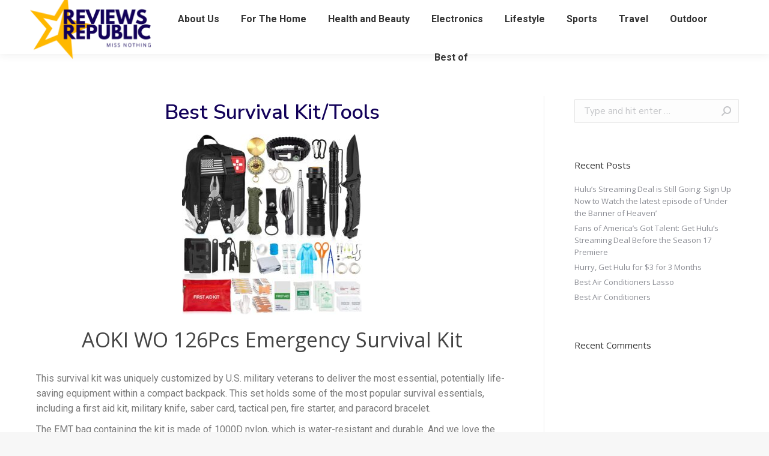

--- FILE ---
content_type: text/html; charset=UTF-8
request_url: https://reviewsrepublic.com/products/survival-kit-tools/
body_size: 18603
content:
<!DOCTYPE html>
<!--[if !(IE 6) | !(IE 7) | !(IE 8)  ]><!-->
<html lang="en-US" class="no-js">
<!--<![endif]-->
<head>
	<meta charset="UTF-8" />
		<meta name="viewport" content="width=device-width, initial-scale=1, maximum-scale=1, user-scalable=0">
		<meta name="theme-color" content="#1f1956"/>	<link rel="profile" href="https://gmpg.org/xfn/11" />
	        <script type="text/javascript">
            if (/Android|webOS|iPhone|iPad|iPod|BlackBerry|IEMobile|Opera Mini/i.test(navigator.userAgent)) {
                var originalAddEventListener = EventTarget.prototype.addEventListener,
                    oldWidth = window.innerWidth;

                EventTarget.prototype.addEventListener = function (eventName, eventHandler, useCapture) {
                    if (eventName === "resize") {
                        originalAddEventListener.call(this, eventName, function (event) {
                            if (oldWidth === window.innerWidth) {
                                return;
                            }
                            else if (oldWidth !== window.innerWidth) {
                                oldWidth = window.innerWidth;
                            }
                            if (eventHandler.handleEvent) {
                                eventHandler.handleEvent.call(this, event);
                            }
                            else {
                                eventHandler.call(this, event);
                            };
                        }, useCapture);
                    }
                    else {
                        originalAddEventListener.call(this, eventName, eventHandler, useCapture);
                    };
                };
            };
        </script>
		<meta name='robots' content='index, follow, max-image-preview:large, max-snippet:-1, max-video-preview:-1' />
	<style>img:is([sizes="auto" i], [sizes^="auto," i]) { contain-intrinsic-size: 3000px 1500px }</style>
	
	<!-- This site is optimized with the Yoast SEO plugin v21.1 - https://yoast.com/wordpress/plugins/seo/ -->
	<title>Best Survival Kit/Tools - Reviews Republic</title>
	<link rel="canonical" href="https://reviewsrepublic.com/products/survival-kit-tools/" />
	<meta property="og:locale" content="en_US" />
	<meta property="og:type" content="article" />
	<meta property="og:title" content="Best Survival Kit/Tools - Reviews Republic" />
	<meta property="og:url" content="https://reviewsrepublic.com/products/survival-kit-tools/" />
	<meta property="og:site_name" content="Reviews Republic" />
	<meta property="article:modified_time" content="2021-09-12T21:49:35+00:00" />
	<meta name="twitter:card" content="summary_large_image" />
	<script type="application/ld+json" class="yoast-schema-graph">{"@context":"https://schema.org","@graph":[{"@type":"WebPage","@id":"https://reviewsrepublic.com/products/survival-kit-tools/","url":"https://reviewsrepublic.com/products/survival-kit-tools/","name":"Best Survival Kit/Tools - Reviews Republic","isPartOf":{"@id":"https://reviewsrepublic.com/#website"},"datePublished":"2021-09-12T21:42:19+00:00","dateModified":"2021-09-12T21:49:35+00:00","breadcrumb":{"@id":"https://reviewsrepublic.com/products/survival-kit-tools/#breadcrumb"},"inLanguage":"en-US","potentialAction":[{"@type":"ReadAction","target":["https://reviewsrepublic.com/products/survival-kit-tools/"]}]},{"@type":"BreadcrumbList","@id":"https://reviewsrepublic.com/products/survival-kit-tools/#breadcrumb","itemListElement":[{"@type":"ListItem","position":1,"name":"Home","item":"https://reviewsrepublic.com/"},{"@type":"ListItem","position":2,"name":"Products","item":"https://reviewsrepublic.com/products/"},{"@type":"ListItem","position":3,"name":"Best Survival Kit/Tools"}]},{"@type":"WebSite","@id":"https://reviewsrepublic.com/#website","url":"https://reviewsrepublic.com/","name":"Reviews Republic","description":"Connecting consumers with the best products and services.","publisher":{"@id":"https://reviewsrepublic.com/#organization"},"potentialAction":[{"@type":"SearchAction","target":{"@type":"EntryPoint","urlTemplate":"https://reviewsrepublic.com/?s={search_term_string}"},"query-input":"required name=search_term_string"}],"inLanguage":"en-US"},{"@type":"Organization","@id":"https://reviewsrepublic.com/#organization","name":"Reviews Republic","url":"https://reviewsrepublic.com/","logo":{"@type":"ImageObject","inLanguage":"en-US","@id":"https://reviewsrepublic.com/#/schema/logo/image/","url":"https://reviewsrepubl1.wpengine.com/wp-content/uploads/2021/08/logo_ReviewsRepublic.png","contentUrl":"https://reviewsrepubl1.wpengine.com/wp-content/uploads/2021/08/logo_ReviewsRepublic.png","width":1365,"height":734,"caption":"Reviews Republic"},"image":{"@id":"https://reviewsrepublic.com/#/schema/logo/image/"}}]}</script>
	<!-- / Yoast SEO plugin. -->


<link rel='dns-prefetch' href='//stats.wp.com' />
<link rel='dns-prefetch' href='//fonts.googleapis.com' />
<link rel="alternate" type="application/rss+xml" title="Reviews Republic &raquo; Feed" href="https://reviewsrepublic.com/feed/" />
<link rel="alternate" type="application/rss+xml" title="Reviews Republic &raquo; Comments Feed" href="https://reviewsrepublic.com/comments/feed/" />
<script type="text/javascript">
/* <![CDATA[ */
window._wpemojiSettings = {"baseUrl":"https:\/\/s.w.org\/images\/core\/emoji\/15.0.3\/72x72\/","ext":".png","svgUrl":"https:\/\/s.w.org\/images\/core\/emoji\/15.0.3\/svg\/","svgExt":".svg","source":{"concatemoji":"https:\/\/reviewsrepublic.com\/wp-includes\/js\/wp-emoji-release.min.js?ver=6.7.4"}};
/*! This file is auto-generated */
!function(i,n){var o,s,e;function c(e){try{var t={supportTests:e,timestamp:(new Date).valueOf()};sessionStorage.setItem(o,JSON.stringify(t))}catch(e){}}function p(e,t,n){e.clearRect(0,0,e.canvas.width,e.canvas.height),e.fillText(t,0,0);var t=new Uint32Array(e.getImageData(0,0,e.canvas.width,e.canvas.height).data),r=(e.clearRect(0,0,e.canvas.width,e.canvas.height),e.fillText(n,0,0),new Uint32Array(e.getImageData(0,0,e.canvas.width,e.canvas.height).data));return t.every(function(e,t){return e===r[t]})}function u(e,t,n){switch(t){case"flag":return n(e,"\ud83c\udff3\ufe0f\u200d\u26a7\ufe0f","\ud83c\udff3\ufe0f\u200b\u26a7\ufe0f")?!1:!n(e,"\ud83c\uddfa\ud83c\uddf3","\ud83c\uddfa\u200b\ud83c\uddf3")&&!n(e,"\ud83c\udff4\udb40\udc67\udb40\udc62\udb40\udc65\udb40\udc6e\udb40\udc67\udb40\udc7f","\ud83c\udff4\u200b\udb40\udc67\u200b\udb40\udc62\u200b\udb40\udc65\u200b\udb40\udc6e\u200b\udb40\udc67\u200b\udb40\udc7f");case"emoji":return!n(e,"\ud83d\udc26\u200d\u2b1b","\ud83d\udc26\u200b\u2b1b")}return!1}function f(e,t,n){var r="undefined"!=typeof WorkerGlobalScope&&self instanceof WorkerGlobalScope?new OffscreenCanvas(300,150):i.createElement("canvas"),a=r.getContext("2d",{willReadFrequently:!0}),o=(a.textBaseline="top",a.font="600 32px Arial",{});return e.forEach(function(e){o[e]=t(a,e,n)}),o}function t(e){var t=i.createElement("script");t.src=e,t.defer=!0,i.head.appendChild(t)}"undefined"!=typeof Promise&&(o="wpEmojiSettingsSupports",s=["flag","emoji"],n.supports={everything:!0,everythingExceptFlag:!0},e=new Promise(function(e){i.addEventListener("DOMContentLoaded",e,{once:!0})}),new Promise(function(t){var n=function(){try{var e=JSON.parse(sessionStorage.getItem(o));if("object"==typeof e&&"number"==typeof e.timestamp&&(new Date).valueOf()<e.timestamp+604800&&"object"==typeof e.supportTests)return e.supportTests}catch(e){}return null}();if(!n){if("undefined"!=typeof Worker&&"undefined"!=typeof OffscreenCanvas&&"undefined"!=typeof URL&&URL.createObjectURL&&"undefined"!=typeof Blob)try{var e="postMessage("+f.toString()+"("+[JSON.stringify(s),u.toString(),p.toString()].join(",")+"));",r=new Blob([e],{type:"text/javascript"}),a=new Worker(URL.createObjectURL(r),{name:"wpTestEmojiSupports"});return void(a.onmessage=function(e){c(n=e.data),a.terminate(),t(n)})}catch(e){}c(n=f(s,u,p))}t(n)}).then(function(e){for(var t in e)n.supports[t]=e[t],n.supports.everything=n.supports.everything&&n.supports[t],"flag"!==t&&(n.supports.everythingExceptFlag=n.supports.everythingExceptFlag&&n.supports[t]);n.supports.everythingExceptFlag=n.supports.everythingExceptFlag&&!n.supports.flag,n.DOMReady=!1,n.readyCallback=function(){n.DOMReady=!0}}).then(function(){return e}).then(function(){var e;n.supports.everything||(n.readyCallback(),(e=n.source||{}).concatemoji?t(e.concatemoji):e.wpemoji&&e.twemoji&&(t(e.twemoji),t(e.wpemoji)))}))}((window,document),window._wpemojiSettings);
/* ]]> */
</script>
<style id='wp-emoji-styles-inline-css' type='text/css'>

	img.wp-smiley, img.emoji {
		display: inline !important;
		border: none !important;
		box-shadow: none !important;
		height: 1em !important;
		width: 1em !important;
		margin: 0 0.07em !important;
		vertical-align: -0.1em !important;
		background: none !important;
		padding: 0 !important;
	}
</style>
<link rel='stylesheet' id='wp-block-library-css' href='https://reviewsrepublic.com/wp-includes/css/dist/block-library/style.min.css?ver=6.7.4' type='text/css' media='all' />
<style id='wp-block-library-inline-css' type='text/css'>
.has-text-align-justify{text-align:justify;}
</style>
<style id='wp-block-library-theme-inline-css' type='text/css'>
.wp-block-audio :where(figcaption){color:#555;font-size:13px;text-align:center}.is-dark-theme .wp-block-audio :where(figcaption){color:#ffffffa6}.wp-block-audio{margin:0 0 1em}.wp-block-code{border:1px solid #ccc;border-radius:4px;font-family:Menlo,Consolas,monaco,monospace;padding:.8em 1em}.wp-block-embed :where(figcaption){color:#555;font-size:13px;text-align:center}.is-dark-theme .wp-block-embed :where(figcaption){color:#ffffffa6}.wp-block-embed{margin:0 0 1em}.blocks-gallery-caption{color:#555;font-size:13px;text-align:center}.is-dark-theme .blocks-gallery-caption{color:#ffffffa6}:root :where(.wp-block-image figcaption){color:#555;font-size:13px;text-align:center}.is-dark-theme :root :where(.wp-block-image figcaption){color:#ffffffa6}.wp-block-image{margin:0 0 1em}.wp-block-pullquote{border-bottom:4px solid;border-top:4px solid;color:currentColor;margin-bottom:1.75em}.wp-block-pullquote cite,.wp-block-pullquote footer,.wp-block-pullquote__citation{color:currentColor;font-size:.8125em;font-style:normal;text-transform:uppercase}.wp-block-quote{border-left:.25em solid;margin:0 0 1.75em;padding-left:1em}.wp-block-quote cite,.wp-block-quote footer{color:currentColor;font-size:.8125em;font-style:normal;position:relative}.wp-block-quote:where(.has-text-align-right){border-left:none;border-right:.25em solid;padding-left:0;padding-right:1em}.wp-block-quote:where(.has-text-align-center){border:none;padding-left:0}.wp-block-quote.is-large,.wp-block-quote.is-style-large,.wp-block-quote:where(.is-style-plain){border:none}.wp-block-search .wp-block-search__label{font-weight:700}.wp-block-search__button{border:1px solid #ccc;padding:.375em .625em}:where(.wp-block-group.has-background){padding:1.25em 2.375em}.wp-block-separator.has-css-opacity{opacity:.4}.wp-block-separator{border:none;border-bottom:2px solid;margin-left:auto;margin-right:auto}.wp-block-separator.has-alpha-channel-opacity{opacity:1}.wp-block-separator:not(.is-style-wide):not(.is-style-dots){width:100px}.wp-block-separator.has-background:not(.is-style-dots){border-bottom:none;height:1px}.wp-block-separator.has-background:not(.is-style-wide):not(.is-style-dots){height:2px}.wp-block-table{margin:0 0 1em}.wp-block-table td,.wp-block-table th{word-break:normal}.wp-block-table :where(figcaption){color:#555;font-size:13px;text-align:center}.is-dark-theme .wp-block-table :where(figcaption){color:#ffffffa6}.wp-block-video :where(figcaption){color:#555;font-size:13px;text-align:center}.is-dark-theme .wp-block-video :where(figcaption){color:#ffffffa6}.wp-block-video{margin:0 0 1em}:root :where(.wp-block-template-part.has-background){margin-bottom:0;margin-top:0;padding:1.25em 2.375em}
</style>
<link rel='stylesheet' id='jetpack-videopress-video-block-view-css' href='https://reviewsrepublic.com/wp-content/plugins/jetpack/jetpack_vendor/automattic/jetpack-videopress/build/block-editor/blocks/video/view.css?minify=false&#038;ver=34ae973733627b74a14e' type='text/css' media='all' />
<link rel='stylesheet' id='mediaelement-css' href='https://reviewsrepublic.com/wp-includes/js/mediaelement/mediaelementplayer-legacy.min.css?ver=4.2.17' type='text/css' media='all' />
<link rel='stylesheet' id='wp-mediaelement-css' href='https://reviewsrepublic.com/wp-includes/js/mediaelement/wp-mediaelement.min.css?ver=6.7.4' type='text/css' media='all' />
<link rel='stylesheet' id='jet-engine-frontend-css' href='https://reviewsrepublic.com/wp-content/plugins/jet-engine/assets/css/frontend.css?ver=2.10.3' type='text/css' media='all' />
<style id='classic-theme-styles-inline-css' type='text/css'>
/*! This file is auto-generated */
.wp-block-button__link{color:#fff;background-color:#32373c;border-radius:9999px;box-shadow:none;text-decoration:none;padding:calc(.667em + 2px) calc(1.333em + 2px);font-size:1.125em}.wp-block-file__button{background:#32373c;color:#fff;text-decoration:none}
</style>
<style id='global-styles-inline-css' type='text/css'>
:root{--wp--preset--aspect-ratio--square: 1;--wp--preset--aspect-ratio--4-3: 4/3;--wp--preset--aspect-ratio--3-4: 3/4;--wp--preset--aspect-ratio--3-2: 3/2;--wp--preset--aspect-ratio--2-3: 2/3;--wp--preset--aspect-ratio--16-9: 16/9;--wp--preset--aspect-ratio--9-16: 9/16;--wp--preset--color--black: #000000;--wp--preset--color--cyan-bluish-gray: #abb8c3;--wp--preset--color--white: #FFF;--wp--preset--color--pale-pink: #f78da7;--wp--preset--color--vivid-red: #cf2e2e;--wp--preset--color--luminous-vivid-orange: #ff6900;--wp--preset--color--luminous-vivid-amber: #fcb900;--wp--preset--color--light-green-cyan: #7bdcb5;--wp--preset--color--vivid-green-cyan: #00d084;--wp--preset--color--pale-cyan-blue: #8ed1fc;--wp--preset--color--vivid-cyan-blue: #0693e3;--wp--preset--color--vivid-purple: #9b51e0;--wp--preset--color--accent: #1f1956;--wp--preset--color--dark-gray: #111;--wp--preset--color--light-gray: #767676;--wp--preset--gradient--vivid-cyan-blue-to-vivid-purple: linear-gradient(135deg,rgba(6,147,227,1) 0%,rgb(155,81,224) 100%);--wp--preset--gradient--light-green-cyan-to-vivid-green-cyan: linear-gradient(135deg,rgb(122,220,180) 0%,rgb(0,208,130) 100%);--wp--preset--gradient--luminous-vivid-amber-to-luminous-vivid-orange: linear-gradient(135deg,rgba(252,185,0,1) 0%,rgba(255,105,0,1) 100%);--wp--preset--gradient--luminous-vivid-orange-to-vivid-red: linear-gradient(135deg,rgba(255,105,0,1) 0%,rgb(207,46,46) 100%);--wp--preset--gradient--very-light-gray-to-cyan-bluish-gray: linear-gradient(135deg,rgb(238,238,238) 0%,rgb(169,184,195) 100%);--wp--preset--gradient--cool-to-warm-spectrum: linear-gradient(135deg,rgb(74,234,220) 0%,rgb(151,120,209) 20%,rgb(207,42,186) 40%,rgb(238,44,130) 60%,rgb(251,105,98) 80%,rgb(254,248,76) 100%);--wp--preset--gradient--blush-light-purple: linear-gradient(135deg,rgb(255,206,236) 0%,rgb(152,150,240) 100%);--wp--preset--gradient--blush-bordeaux: linear-gradient(135deg,rgb(254,205,165) 0%,rgb(254,45,45) 50%,rgb(107,0,62) 100%);--wp--preset--gradient--luminous-dusk: linear-gradient(135deg,rgb(255,203,112) 0%,rgb(199,81,192) 50%,rgb(65,88,208) 100%);--wp--preset--gradient--pale-ocean: linear-gradient(135deg,rgb(255,245,203) 0%,rgb(182,227,212) 50%,rgb(51,167,181) 100%);--wp--preset--gradient--electric-grass: linear-gradient(135deg,rgb(202,248,128) 0%,rgb(113,206,126) 100%);--wp--preset--gradient--midnight: linear-gradient(135deg,rgb(2,3,129) 0%,rgb(40,116,252) 100%);--wp--preset--font-size--small: 13px;--wp--preset--font-size--medium: 20px;--wp--preset--font-size--large: 36px;--wp--preset--font-size--x-large: 42px;--wp--preset--spacing--20: 0.44rem;--wp--preset--spacing--30: 0.67rem;--wp--preset--spacing--40: 1rem;--wp--preset--spacing--50: 1.5rem;--wp--preset--spacing--60: 2.25rem;--wp--preset--spacing--70: 3.38rem;--wp--preset--spacing--80: 5.06rem;--wp--preset--shadow--natural: 6px 6px 9px rgba(0, 0, 0, 0.2);--wp--preset--shadow--deep: 12px 12px 50px rgba(0, 0, 0, 0.4);--wp--preset--shadow--sharp: 6px 6px 0px rgba(0, 0, 0, 0.2);--wp--preset--shadow--outlined: 6px 6px 0px -3px rgba(255, 255, 255, 1), 6px 6px rgba(0, 0, 0, 1);--wp--preset--shadow--crisp: 6px 6px 0px rgba(0, 0, 0, 1);}:where(.is-layout-flex){gap: 0.5em;}:where(.is-layout-grid){gap: 0.5em;}body .is-layout-flex{display: flex;}.is-layout-flex{flex-wrap: wrap;align-items: center;}.is-layout-flex > :is(*, div){margin: 0;}body .is-layout-grid{display: grid;}.is-layout-grid > :is(*, div){margin: 0;}:where(.wp-block-columns.is-layout-flex){gap: 2em;}:where(.wp-block-columns.is-layout-grid){gap: 2em;}:where(.wp-block-post-template.is-layout-flex){gap: 1.25em;}:where(.wp-block-post-template.is-layout-grid){gap: 1.25em;}.has-black-color{color: var(--wp--preset--color--black) !important;}.has-cyan-bluish-gray-color{color: var(--wp--preset--color--cyan-bluish-gray) !important;}.has-white-color{color: var(--wp--preset--color--white) !important;}.has-pale-pink-color{color: var(--wp--preset--color--pale-pink) !important;}.has-vivid-red-color{color: var(--wp--preset--color--vivid-red) !important;}.has-luminous-vivid-orange-color{color: var(--wp--preset--color--luminous-vivid-orange) !important;}.has-luminous-vivid-amber-color{color: var(--wp--preset--color--luminous-vivid-amber) !important;}.has-light-green-cyan-color{color: var(--wp--preset--color--light-green-cyan) !important;}.has-vivid-green-cyan-color{color: var(--wp--preset--color--vivid-green-cyan) !important;}.has-pale-cyan-blue-color{color: var(--wp--preset--color--pale-cyan-blue) !important;}.has-vivid-cyan-blue-color{color: var(--wp--preset--color--vivid-cyan-blue) !important;}.has-vivid-purple-color{color: var(--wp--preset--color--vivid-purple) !important;}.has-black-background-color{background-color: var(--wp--preset--color--black) !important;}.has-cyan-bluish-gray-background-color{background-color: var(--wp--preset--color--cyan-bluish-gray) !important;}.has-white-background-color{background-color: var(--wp--preset--color--white) !important;}.has-pale-pink-background-color{background-color: var(--wp--preset--color--pale-pink) !important;}.has-vivid-red-background-color{background-color: var(--wp--preset--color--vivid-red) !important;}.has-luminous-vivid-orange-background-color{background-color: var(--wp--preset--color--luminous-vivid-orange) !important;}.has-luminous-vivid-amber-background-color{background-color: var(--wp--preset--color--luminous-vivid-amber) !important;}.has-light-green-cyan-background-color{background-color: var(--wp--preset--color--light-green-cyan) !important;}.has-vivid-green-cyan-background-color{background-color: var(--wp--preset--color--vivid-green-cyan) !important;}.has-pale-cyan-blue-background-color{background-color: var(--wp--preset--color--pale-cyan-blue) !important;}.has-vivid-cyan-blue-background-color{background-color: var(--wp--preset--color--vivid-cyan-blue) !important;}.has-vivid-purple-background-color{background-color: var(--wp--preset--color--vivid-purple) !important;}.has-black-border-color{border-color: var(--wp--preset--color--black) !important;}.has-cyan-bluish-gray-border-color{border-color: var(--wp--preset--color--cyan-bluish-gray) !important;}.has-white-border-color{border-color: var(--wp--preset--color--white) !important;}.has-pale-pink-border-color{border-color: var(--wp--preset--color--pale-pink) !important;}.has-vivid-red-border-color{border-color: var(--wp--preset--color--vivid-red) !important;}.has-luminous-vivid-orange-border-color{border-color: var(--wp--preset--color--luminous-vivid-orange) !important;}.has-luminous-vivid-amber-border-color{border-color: var(--wp--preset--color--luminous-vivid-amber) !important;}.has-light-green-cyan-border-color{border-color: var(--wp--preset--color--light-green-cyan) !important;}.has-vivid-green-cyan-border-color{border-color: var(--wp--preset--color--vivid-green-cyan) !important;}.has-pale-cyan-blue-border-color{border-color: var(--wp--preset--color--pale-cyan-blue) !important;}.has-vivid-cyan-blue-border-color{border-color: var(--wp--preset--color--vivid-cyan-blue) !important;}.has-vivid-purple-border-color{border-color: var(--wp--preset--color--vivid-purple) !important;}.has-vivid-cyan-blue-to-vivid-purple-gradient-background{background: var(--wp--preset--gradient--vivid-cyan-blue-to-vivid-purple) !important;}.has-light-green-cyan-to-vivid-green-cyan-gradient-background{background: var(--wp--preset--gradient--light-green-cyan-to-vivid-green-cyan) !important;}.has-luminous-vivid-amber-to-luminous-vivid-orange-gradient-background{background: var(--wp--preset--gradient--luminous-vivid-amber-to-luminous-vivid-orange) !important;}.has-luminous-vivid-orange-to-vivid-red-gradient-background{background: var(--wp--preset--gradient--luminous-vivid-orange-to-vivid-red) !important;}.has-very-light-gray-to-cyan-bluish-gray-gradient-background{background: var(--wp--preset--gradient--very-light-gray-to-cyan-bluish-gray) !important;}.has-cool-to-warm-spectrum-gradient-background{background: var(--wp--preset--gradient--cool-to-warm-spectrum) !important;}.has-blush-light-purple-gradient-background{background: var(--wp--preset--gradient--blush-light-purple) !important;}.has-blush-bordeaux-gradient-background{background: var(--wp--preset--gradient--blush-bordeaux) !important;}.has-luminous-dusk-gradient-background{background: var(--wp--preset--gradient--luminous-dusk) !important;}.has-pale-ocean-gradient-background{background: var(--wp--preset--gradient--pale-ocean) !important;}.has-electric-grass-gradient-background{background: var(--wp--preset--gradient--electric-grass) !important;}.has-midnight-gradient-background{background: var(--wp--preset--gradient--midnight) !important;}.has-small-font-size{font-size: var(--wp--preset--font-size--small) !important;}.has-medium-font-size{font-size: var(--wp--preset--font-size--medium) !important;}.has-large-font-size{font-size: var(--wp--preset--font-size--large) !important;}.has-x-large-font-size{font-size: var(--wp--preset--font-size--x-large) !important;}
:where(.wp-block-post-template.is-layout-flex){gap: 1.25em;}:where(.wp-block-post-template.is-layout-grid){gap: 1.25em;}
:where(.wp-block-columns.is-layout-flex){gap: 2em;}:where(.wp-block-columns.is-layout-grid){gap: 2em;}
:root :where(.wp-block-pullquote){font-size: 1.5em;line-height: 1.6;}
</style>
<link rel='stylesheet' id='elementor-icons-css' href='https://reviewsrepublic.com/wp-content/plugins/elementor/assets/lib/eicons/css/elementor-icons.min.css?ver=5.21.0' type='text/css' media='all' />
<link rel='stylesheet' id='elementor-frontend-css' href='https://reviewsrepublic.com/wp-content/plugins/elementor/assets/css/frontend-lite.min.css?ver=3.15.3' type='text/css' media='all' />
<link rel='stylesheet' id='swiper-css' href='https://reviewsrepublic.com/wp-content/plugins/elementor/assets/lib/swiper/css/swiper.min.css?ver=5.3.6' type='text/css' media='all' />
<link rel='stylesheet' id='elementor-post-8-css' href='https://reviewsrepublic.com/wp-content/uploads/elementor/css/post-8.css?ver=1694027461' type='text/css' media='all' />
<link rel='stylesheet' id='elementor-pro-css' href='https://reviewsrepublic.com/wp-content/plugins/elementor-pro/assets/css/frontend-lite.min.css?ver=3.12.3' type='text/css' media='all' />
<link rel='stylesheet' id='elementor-global-css' href='https://reviewsrepublic.com/wp-content/uploads/elementor/css/global.css?ver=1694027552' type='text/css' media='all' />
<link rel='stylesheet' id='elementor-post-518-css' href='https://reviewsrepublic.com/wp-content/uploads/elementor/css/post-518.css?ver=1694027464' type='text/css' media='all' />
<link rel='stylesheet' id='elementor-post-1302-css' href='https://reviewsrepublic.com/wp-content/uploads/elementor/css/post-1302.css?ver=1694032580' type='text/css' media='all' />
<link rel='stylesheet' id='dt-web-fonts-css' href='https://fonts.googleapis.com/css?family=Roboto:400,500,600,700%7CNunito+Sans:400,600,700%7COpen+Sans:400,600,700' type='text/css' media='all' />
<link rel='stylesheet' id='dt-main-css' href='https://reviewsrepublic.com/wp-content/themes/dt-the7/css/main.min.css?ver=9.16.0' type='text/css' media='all' />
<style id='dt-main-inline-css' type='text/css'>
body #load {
  display: block;
  height: 100%;
  overflow: hidden;
  position: fixed;
  width: 100%;
  z-index: 9901;
  opacity: 1;
  visibility: visible;
  transition: all .35s ease-out;
}
.load-wrap {
  width: 100%;
  height: 100%;
  background-position: center center;
  background-repeat: no-repeat;
  text-align: center;
}
.load-wrap > svg {
  position: absolute;
  top: 50%;
  left: 50%;
  transform: translate(-50%,-50%);
}
#load {
  background-color: #ffffff;
}
.uil-default rect:not(.bk) {
  fill: rgba(51,51,51,0.25);
}
.uil-ring > path {
  fill: rgba(51,51,51,0.25);
}
.ring-loader .circle {
  fill: rgba(51,51,51,0.25);
}
.ring-loader .moving-circle {
  fill: #333333;
}
.uil-hourglass .glass {
  stroke: #333333;
}
.uil-hourglass .sand {
  fill: rgba(51,51,51,0.25);
}
.spinner-loader .load-wrap {
  background-image: url("data:image/svg+xml,%3Csvg width='75px' height='75px' xmlns='http://www.w3.org/2000/svg' viewBox='0 0 100 100' preserveAspectRatio='xMidYMid' class='uil-default'%3E%3Crect x='0' y='0' width='100' height='100' fill='none' class='bk'%3E%3C/rect%3E%3Crect  x='46.5' y='40' width='7' height='20' rx='5' ry='5' fill='rgba%2851%2C51%2C51%2C0.25%29' transform='rotate(0 50 50) translate(0 -30)'%3E  %3Canimate attributeName='opacity' from='1' to='0' dur='1s' begin='0s' repeatCount='indefinite'/%3E%3C/rect%3E%3Crect  x='46.5' y='40' width='7' height='20' rx='5' ry='5' fill='rgba%2851%2C51%2C51%2C0.25%29' transform='rotate(30 50 50) translate(0 -30)'%3E  %3Canimate attributeName='opacity' from='1' to='0' dur='1s' begin='0.08333333333333333s' repeatCount='indefinite'/%3E%3C/rect%3E%3Crect  x='46.5' y='40' width='7' height='20' rx='5' ry='5' fill='rgba%2851%2C51%2C51%2C0.25%29' transform='rotate(60 50 50) translate(0 -30)'%3E  %3Canimate attributeName='opacity' from='1' to='0' dur='1s' begin='0.16666666666666666s' repeatCount='indefinite'/%3E%3C/rect%3E%3Crect  x='46.5' y='40' width='7' height='20' rx='5' ry='5' fill='rgba%2851%2C51%2C51%2C0.25%29' transform='rotate(90 50 50) translate(0 -30)'%3E  %3Canimate attributeName='opacity' from='1' to='0' dur='1s' begin='0.25s' repeatCount='indefinite'/%3E%3C/rect%3E%3Crect  x='46.5' y='40' width='7' height='20' rx='5' ry='5' fill='rgba%2851%2C51%2C51%2C0.25%29' transform='rotate(120 50 50) translate(0 -30)'%3E  %3Canimate attributeName='opacity' from='1' to='0' dur='1s' begin='0.3333333333333333s' repeatCount='indefinite'/%3E%3C/rect%3E%3Crect  x='46.5' y='40' width='7' height='20' rx='5' ry='5' fill='rgba%2851%2C51%2C51%2C0.25%29' transform='rotate(150 50 50) translate(0 -30)'%3E  %3Canimate attributeName='opacity' from='1' to='0' dur='1s' begin='0.4166666666666667s' repeatCount='indefinite'/%3E%3C/rect%3E%3Crect  x='46.5' y='40' width='7' height='20' rx='5' ry='5' fill='rgba%2851%2C51%2C51%2C0.25%29' transform='rotate(180 50 50) translate(0 -30)'%3E  %3Canimate attributeName='opacity' from='1' to='0' dur='1s' begin='0.5s' repeatCount='indefinite'/%3E%3C/rect%3E%3Crect  x='46.5' y='40' width='7' height='20' rx='5' ry='5' fill='rgba%2851%2C51%2C51%2C0.25%29' transform='rotate(210 50 50) translate(0 -30)'%3E  %3Canimate attributeName='opacity' from='1' to='0' dur='1s' begin='0.5833333333333334s' repeatCount='indefinite'/%3E%3C/rect%3E%3Crect  x='46.5' y='40' width='7' height='20' rx='5' ry='5' fill='rgba%2851%2C51%2C51%2C0.25%29' transform='rotate(240 50 50) translate(0 -30)'%3E  %3Canimate attributeName='opacity' from='1' to='0' dur='1s' begin='0.6666666666666666s' repeatCount='indefinite'/%3E%3C/rect%3E%3Crect  x='46.5' y='40' width='7' height='20' rx='5' ry='5' fill='rgba%2851%2C51%2C51%2C0.25%29' transform='rotate(270 50 50) translate(0 -30)'%3E  %3Canimate attributeName='opacity' from='1' to='0' dur='1s' begin='0.75s' repeatCount='indefinite'/%3E%3C/rect%3E%3Crect  x='46.5' y='40' width='7' height='20' rx='5' ry='5' fill='rgba%2851%2C51%2C51%2C0.25%29' transform='rotate(300 50 50) translate(0 -30)'%3E  %3Canimate attributeName='opacity' from='1' to='0' dur='1s' begin='0.8333333333333334s' repeatCount='indefinite'/%3E%3C/rect%3E%3Crect  x='46.5' y='40' width='7' height='20' rx='5' ry='5' fill='rgba%2851%2C51%2C51%2C0.25%29' transform='rotate(330 50 50) translate(0 -30)'%3E  %3Canimate attributeName='opacity' from='1' to='0' dur='1s' begin='0.9166666666666666s' repeatCount='indefinite'/%3E%3C/rect%3E%3C/svg%3E");
}
.ring-loader .load-wrap {
  background-image: url("data:image/svg+xml,%3Csvg xmlns='http://www.w3.org/2000/svg' viewBox='0 0 32 32' width='72' height='72' fill='rgba%2851%2C51%2C51%2C0.25%29'%3E   %3Cpath opacity='.25' d='M16 0 A16 16 0 0 0 16 32 A16 16 0 0 0 16 0 M16 4 A12 12 0 0 1 16 28 A12 12 0 0 1 16 4'/%3E   %3Cpath d='M16 0 A16 16 0 0 1 32 16 L28 16 A12 12 0 0 0 16 4z'%3E     %3CanimateTransform attributeName='transform' type='rotate' from='0 16 16' to='360 16 16' dur='0.8s' repeatCount='indefinite' /%3E   %3C/path%3E %3C/svg%3E");
}
.hourglass-loader .load-wrap {
  background-image: url("data:image/svg+xml,%3Csvg xmlns='http://www.w3.org/2000/svg' viewBox='0 0 32 32' width='72' height='72' fill='rgba%2851%2C51%2C51%2C0.25%29'%3E   %3Cpath transform='translate(2)' d='M0 12 V20 H4 V12z'%3E      %3Canimate attributeName='d' values='M0 12 V20 H4 V12z; M0 4 V28 H4 V4z; M0 12 V20 H4 V12z; M0 12 V20 H4 V12z' dur='1.2s' repeatCount='indefinite' begin='0' keytimes='0;.2;.5;1' keySplines='0.2 0.2 0.4 0.8;0.2 0.6 0.4 0.8;0.2 0.8 0.4 0.8' calcMode='spline'  /%3E   %3C/path%3E   %3Cpath transform='translate(8)' d='M0 12 V20 H4 V12z'%3E     %3Canimate attributeName='d' values='M0 12 V20 H4 V12z; M0 4 V28 H4 V4z; M0 12 V20 H4 V12z; M0 12 V20 H4 V12z' dur='1.2s' repeatCount='indefinite' begin='0.2' keytimes='0;.2;.5;1' keySplines='0.2 0.2 0.4 0.8;0.2 0.6 0.4 0.8;0.2 0.8 0.4 0.8' calcMode='spline'  /%3E   %3C/path%3E   %3Cpath transform='translate(14)' d='M0 12 V20 H4 V12z'%3E     %3Canimate attributeName='d' values='M0 12 V20 H4 V12z; M0 4 V28 H4 V4z; M0 12 V20 H4 V12z; M0 12 V20 H4 V12z' dur='1.2s' repeatCount='indefinite' begin='0.4' keytimes='0;.2;.5;1' keySplines='0.2 0.2 0.4 0.8;0.2 0.6 0.4 0.8;0.2 0.8 0.4 0.8' calcMode='spline' /%3E   %3C/path%3E   %3Cpath transform='translate(20)' d='M0 12 V20 H4 V12z'%3E     %3Canimate attributeName='d' values='M0 12 V20 H4 V12z; M0 4 V28 H4 V4z; M0 12 V20 H4 V12z; M0 12 V20 H4 V12z' dur='1.2s' repeatCount='indefinite' begin='0.6' keytimes='0;.2;.5;1' keySplines='0.2 0.2 0.4 0.8;0.2 0.6 0.4 0.8;0.2 0.8 0.4 0.8' calcMode='spline' /%3E   %3C/path%3E   %3Cpath transform='translate(26)' d='M0 12 V20 H4 V12z'%3E     %3Canimate attributeName='d' values='M0 12 V20 H4 V12z; M0 4 V28 H4 V4z; M0 12 V20 H4 V12z; M0 12 V20 H4 V12z' dur='1.2s' repeatCount='indefinite' begin='0.8' keytimes='0;.2;.5;1' keySplines='0.2 0.2 0.4 0.8;0.2 0.6 0.4 0.8;0.2 0.8 0.4 0.8' calcMode='spline' /%3E   %3C/path%3E %3C/svg%3E");
}

</style>
<link rel='stylesheet' id='the7-font-css' href='https://reviewsrepublic.com/wp-content/themes/dt-the7/fonts/icomoon-the7-font/icomoon-the7-font.min.css?ver=9.16.0' type='text/css' media='all' />
<link rel='stylesheet' id='the7-custom-scrollbar-css' href='https://reviewsrepublic.com/wp-content/themes/dt-the7/lib/custom-scrollbar/custom-scrollbar.min.css?ver=9.16.0' type='text/css' media='all' />
<link rel='stylesheet' id='the7-css-vars-css' href='https://reviewsrepublic.com/wp-content/uploads/the7-css/css-vars.css?ver=da77f348e096' type='text/css' media='all' />
<link rel='stylesheet' id='dt-custom-css' href='https://reviewsrepublic.com/wp-content/uploads/the7-css/custom.css?ver=da77f348e096' type='text/css' media='all' />
<link rel='stylesheet' id='dt-media-css' href='https://reviewsrepublic.com/wp-content/uploads/the7-css/media.css?ver=da77f348e096' type='text/css' media='all' />
<link rel='stylesheet' id='the7-mega-menu-css' href='https://reviewsrepublic.com/wp-content/uploads/the7-css/mega-menu.css?ver=da77f348e096' type='text/css' media='all' />
<link rel='stylesheet' id='style-css' href='https://reviewsrepublic.com/wp-content/themes/dt-the7/style.css?ver=9.16.0' type='text/css' media='all' />
<link rel='stylesheet' id='the7-elementor-global-css' href='https://reviewsrepublic.com/wp-content/themes/dt-the7/css/compatibility/elementor/elementor-global.min.css?ver=9.16.0' type='text/css' media='all' />
<link rel='stylesheet' id='google-fonts-1-css' href='https://fonts.googleapis.com/css?family=Nunito+Sans%3A100%2C100italic%2C200%2C200italic%2C300%2C300italic%2C400%2C400italic%2C500%2C500italic%2C600%2C600italic%2C700%2C700italic%2C800%2C800italic%2C900%2C900italic%7CRoboto+Slab%3A100%2C100italic%2C200%2C200italic%2C300%2C300italic%2C400%2C400italic%2C500%2C500italic%2C600%2C600italic%2C700%2C700italic%2C800%2C800italic%2C900%2C900italic%7CRoboto%3A100%2C100italic%2C200%2C200italic%2C300%2C300italic%2C400%2C400italic%2C500%2C500italic%2C600%2C600italic%2C700%2C700italic%2C800%2C800italic%2C900%2C900italic%7CDosis%3A100%2C100italic%2C200%2C200italic%2C300%2C300italic%2C400%2C400italic%2C500%2C500italic%2C600%2C600italic%2C700%2C700italic%2C800%2C800italic%2C900%2C900italic&#038;display=auto&#038;ver=6.7.4' type='text/css' media='all' />
<link rel='stylesheet' id='elementor-icons-shared-0-css' href='https://reviewsrepublic.com/wp-content/plugins/elementor/assets/lib/font-awesome/css/fontawesome.min.css?ver=5.15.3' type='text/css' media='all' />
<link rel='stylesheet' id='elementor-icons-fa-solid-css' href='https://reviewsrepublic.com/wp-content/plugins/elementor/assets/lib/font-awesome/css/solid.min.css?ver=5.15.3' type='text/css' media='all' />
<link rel='stylesheet' id='elementor-icons-fa-regular-css' href='https://reviewsrepublic.com/wp-content/plugins/elementor/assets/lib/font-awesome/css/regular.min.css?ver=5.15.3' type='text/css' media='all' />
<link rel='stylesheet' id='jetpack_css-css' href='https://reviewsrepublic.com/wp-content/plugins/jetpack/css/jetpack.css?ver=12.5' type='text/css' media='all' />
<link rel="preconnect" href="https://fonts.gstatic.com/" crossorigin><script type="text/javascript" src="https://reviewsrepublic.com/wp-includes/js/jquery/jquery.min.js?ver=3.7.1" id="jquery-core-js"></script>
<script type="text/javascript" src="https://reviewsrepublic.com/wp-includes/js/jquery/jquery-migrate.min.js?ver=3.4.1" id="jquery-migrate-js"></script>
<script type="text/javascript" id="dt-above-fold-js-extra">
/* <![CDATA[ */
var dtLocal = {"themeUrl":"https:\/\/reviewsrepublic.com\/wp-content\/themes\/dt-the7","passText":"To view this protected post, enter the password below:","moreButtonText":{"loading":"Loading...","loadMore":"Load more"},"postID":"916","ajaxurl":"https:\/\/reviewsrepublic.com\/wp-admin\/admin-ajax.php","REST":{"baseUrl":"https:\/\/reviewsrepublic.com\/wp-json\/the7\/v1","endpoints":{"sendMail":"\/send-mail"}},"contactMessages":{"required":"One or more fields have an error. Please check and try again.","terms":"Please accept the privacy policy.","fillTheCaptchaError":"Please, fill the captcha."},"captchaSiteKey":"","ajaxNonce":"5832a53b49","pageData":"","themeSettings":{"smoothScroll":"off","lazyLoading":false,"accentColor":{"mode":"gradient","color":"#1f1956"},"desktopHeader":{"height":90},"ToggleCaptionEnabled":"disabled","ToggleCaption":"Navigation","floatingHeader":{"showAfter":94,"showMenu":true,"height":60,"logo":{"showLogo":true,"html":"<img class=\" preload-me\" src=\"https:\/\/reviewsrepublic.com\/wp-content\/uploads\/2021\/08\/logo_ReviewsRepublic_no-tagline15PercentUpdated.png\" srcset=\"https:\/\/reviewsrepublic.com\/wp-content\/uploads\/2021\/08\/logo_ReviewsRepublic_no-tagline15PercentUpdated.png 135w, https:\/\/reviewsrepublic.com\/wp-content\/uploads\/2021\/08\/logo_ReviewsRepublic_no-tagline15PercentUpdated-1.png 135w\" width=\"135\" height=\"73\"   sizes=\"135px\" alt=\"Reviews Republic\" \/>","url":"https:\/\/reviewsrepublic.com\/"}},"topLine":{"floatingTopLine":{"logo":{"showLogo":false,"html":""}}},"mobileHeader":{"firstSwitchPoint":992,"secondSwitchPoint":778,"firstSwitchPointHeight":60,"secondSwitchPointHeight":60,"mobileToggleCaptionEnabled":"disabled","mobileToggleCaption":"Menu"},"stickyMobileHeaderFirstSwitch":{"logo":{"html":"<img class=\" preload-me\" src=\"https:\/\/reviewsrepublic.com\/wp-content\/uploads\/2021\/08\/logo_ReviewsRepublic_no-tagline15PercentUpdated-1.png\" srcset=\"https:\/\/reviewsrepublic.com\/wp-content\/uploads\/2021\/08\/logo_ReviewsRepublic_no-tagline15PercentUpdated-1.png 135w, https:\/\/reviewsrepublic.com\/wp-content\/uploads\/2021\/08\/logo_ReviewsRepublic_no-tagline15PercentUpdated-1.png 135w\" width=\"135\" height=\"73\"   sizes=\"135px\" alt=\"Reviews Republic\" \/>"}},"stickyMobileHeaderSecondSwitch":{"logo":{"html":"<img class=\" preload-me\" src=\"https:\/\/reviewsrepublic.com\/wp-content\/uploads\/2021\/08\/logo_ReviewsRepublic_no-tagline15PercentUpdated-1.png\" srcset=\"https:\/\/reviewsrepublic.com\/wp-content\/uploads\/2021\/08\/logo_ReviewsRepublic_no-tagline15PercentUpdated-1.png 135w, https:\/\/reviewsrepublic.com\/wp-content\/uploads\/2021\/08\/logo_ReviewsRepublic_no-tagline15PercentUpdated-1.png 135w\" width=\"135\" height=\"73\"   sizes=\"135px\" alt=\"Reviews Republic\" \/>"}},"content":{"textColor":"#8b8d94","headerColor":"#444444"},"sidebar":{"switchPoint":992},"boxedWidth":"1280px","stripes":{"stripe1":{"textColor":"#787d85","headerColor":"#3b3f4a"},"stripe2":{"textColor":"#8b9199","headerColor":"#ffffff"},"stripe3":{"textColor":"#ffffff","headerColor":"#ffffff"}}},"elementor":{"settings":{"container_width":1140}}};
var dtShare = {"shareButtonText":{"facebook":"Share on Facebook","twitter":"Tweet","pinterest":"Pin it","linkedin":"Share on Linkedin","whatsapp":"Share on Whatsapp"},"overlayOpacity":"85"};
/* ]]> */
</script>
<script type="text/javascript" src="https://reviewsrepublic.com/wp-content/themes/dt-the7/js/above-the-fold.min.js?ver=9.16.0" id="dt-above-fold-js"></script>
<link rel="https://api.w.org/" href="https://reviewsrepublic.com/wp-json/" /><link rel="alternate" title="JSON" type="application/json" href="https://reviewsrepublic.com/wp-json/wp/v2/products/916" /><link rel="EditURI" type="application/rsd+xml" title="RSD" href="https://reviewsrepublic.com/xmlrpc.php?rsd" />
<link rel='shortlink' href='https://reviewsrepublic.com/?p=916' />
<link rel="alternate" title="oEmbed (JSON)" type="application/json+oembed" href="https://reviewsrepublic.com/wp-json/oembed/1.0/embed?url=https%3A%2F%2Freviewsrepublic.com%2Fproducts%2Fsurvival-kit-tools%2F" />
<link rel="alternate" title="oEmbed (XML)" type="text/xml+oembed" href="https://reviewsrepublic.com/wp-json/oembed/1.0/embed?url=https%3A%2F%2Freviewsrepublic.com%2Fproducts%2Fsurvival-kit-tools%2F&#038;format=xml" />
<meta name="cdp-version" content="1.4.3" />	<style>img#wpstats{display:none}</style>
		<meta name="generator" content="Elementor 3.15.3; features: e_dom_optimization, e_optimized_assets_loading, e_optimized_css_loading, additional_custom_breakpoints; settings: css_print_method-external, google_font-enabled, font_display-auto">
<style type="text/css">.recentcomments a{display:inline !important;padding:0 !important;margin:0 !important;}</style><script type="text/javascript" id="the7-loader-script">
document.addEventListener("DOMContentLoaded", function(event) { 
	var load = document.getElementById("load");
	if(!load.classList.contains('loader-removed')){
		var removeLoading = setTimeout(function() {
			load.className += " loader-removed";
		}, 300);
	}
});
</script>
		<link rel="icon" href="https://reviewsrepublic.com/wp-content/uploads/2021/08/RR-favicon.png" type="image/png" sizes="16x16"/><!-- Global site tag (gtag.js) - Google Analytics -->
<script async src="https://www.googletagmanager.com/gtag/js?id=G-LCGDNTQN01"></script>
<script>
  window.dataLayer = window.dataLayer || [];
  function gtag(){dataLayer.push(arguments);}
  gtag('js', new Date());

  gtag('config', 'G-LCGDNTQN01');
</script><style id='the7-custom-inline-css' type='text/css'>
.sub-nav .menu-item i.fa,
.sub-nav .menu-item i.fas,
.sub-nav .menu-item i.far,
.sub-nav .menu-item i.fab {
	text-align: center;
	width: 1.25em;
}
</style>
</head>
<body id="the7-body" class="products-template-default single single-products postid-916 wp-custom-logo wp-embed-responsive no-comments title-off dt-responsive-on right-mobile-menu-close-icon ouside-menu-close-icon mobile-hamburger-close-bg-enable mobile-hamburger-close-bg-hover-enable  fade-medium-mobile-menu-close-icon fade-medium-menu-close-icon accent-gradient srcset-enabled btn-flat custom-btn-color custom-btn-hover-color phantom-sticky phantom-shadow-decoration phantom-custom-logo-on sticky-mobile-header top-header first-switch-logo-left first-switch-menu-right second-switch-logo-left second-switch-menu-right right-mobile-menu layzr-loading-on popup-message-style the7-ver-9.16.0 elementor-default elementor-kit-8 elementor-page-1302">
<!-- The7 9.16.0 -->
<div id="load" class="spinner-loader">
	<div class="load-wrap"></div>
</div>
<div id="page" >
	<a class="skip-link screen-reader-text" href="#content">Skip to content</a>

<div class="masthead inline-header center full-height shadow-decoration shadow-mobile-header-decoration small-mobile-menu-icon dt-parent-menu-clickable show-sub-menu-on-hover show-device-logo show-mobile-logo"  role="banner">

	<div class="top-bar full-width-line top-bar-empty top-bar-line-hide">
	<div class="top-bar-bg" ></div>
	<div class="mini-widgets left-widgets"></div><div class="mini-widgets right-widgets"></div></div>

	<header class="header-bar">

		<div class="branding">
	<div id="site-title" class="assistive-text">Reviews Republic</div>
	<div id="site-description" class="assistive-text">Connecting consumers with the best products and services.</div>
	<a class="" href="https://reviewsrepublic.com/"><img class=" preload-me" src="https://reviewsrepublic.com/wp-content/uploads/2021/08/logo_ReviewsRepublic15Percent.png" srcset="https://reviewsrepublic.com/wp-content/uploads/2021/08/logo_ReviewsRepublic15Percent.png 205w, https://reviewsrepublic.com/wp-content/uploads/2021/08/logo_ReviewsRepublic15Percent-1.png 205w" width="205" height="110"   sizes="205px" alt="Reviews Republic" /><img class="mobile-logo preload-me" src="https://reviewsrepublic.com/wp-content/uploads/2021/08/logo_ReviewsRepublic_no-tagline15PercentUpdated-1.png" srcset="https://reviewsrepublic.com/wp-content/uploads/2021/08/logo_ReviewsRepublic_no-tagline15PercentUpdated-1.png 135w, https://reviewsrepublic.com/wp-content/uploads/2021/08/logo_ReviewsRepublic_no-tagline15PercentUpdated-1.png 135w" width="135" height="73"   sizes="135px" alt="Reviews Republic" /></a></div>

		<ul id="primary-menu" class="main-nav underline-decoration l-to-r-line outside-item-remove-margin" role="menubar"><li class="menu-item menu-item-type-post_type menu-item-object-page menu-item-332 first" role="presentation"><a href='https://reviewsrepublic.com/about-us/' data-level='1' role="menuitem"><span class="menu-item-text"><span class="menu-text">About Us</span></span></a></li> <li class="menu-item menu-item-type-taxonomy menu-item-object-product-categories menu-item-has-children menu-item-397 has-children" role="presentation"><a href='https://reviewsrepublic.com/categories/for-the-home/' data-level='1' role="menuitem"><span class="menu-item-text"><span class="menu-text">For The Home</span></span></a><ul class="sub-nav gradient-hover hover-style-bg level-arrows-on" role="menubar"><li class="menu-item menu-item-type-taxonomy menu-item-object-product-categories menu-item-764 first" role="presentation"><a href='https://reviewsrepublic.com/categories/bed-and-bath/' data-level='2' role="menuitem"><span class="menu-item-text"><span class="menu-text">Bed and Bath</span></span></a></li> <li class="menu-item menu-item-type-taxonomy menu-item-object-product-categories menu-item-398" role="presentation"><a href='https://reviewsrepublic.com/categories/home-appliance/' data-level='2' role="menuitem"><span class="menu-item-text"><span class="menu-text">Home Appliance</span></span></a></li> <li class="menu-item menu-item-type-taxonomy menu-item-object-product-categories menu-item-765" role="presentation"><a href='https://reviewsrepublic.com/categories/kitchen/' data-level='2' role="menuitem"><span class="menu-item-text"><span class="menu-text">Kitchen</span></span></a></li> <li class="menu-item menu-item-type-taxonomy menu-item-object-product-categories menu-item-766" role="presentation"><a href='https://reviewsrepublic.com/categories/office/' data-level='2' role="menuitem"><span class="menu-item-text"><span class="menu-text">Office</span></span></a></li> <li class="menu-item menu-item-type-taxonomy menu-item-object-product-categories menu-item-768" role="presentation"><a href='https://reviewsrepublic.com/categories/tool-garage/' data-level='2' role="menuitem"><span class="menu-item-text"><span class="menu-text">Tool/Garage</span></span></a></li> </ul></li> <li class="menu-item menu-item-type-taxonomy menu-item-object-product-categories menu-item-has-children menu-item-769 has-children" role="presentation"><a href='https://reviewsrepublic.com/categories/health-and-beauty/' data-level='1' role="menuitem"><span class="menu-item-text"><span class="menu-text">Health and Beauty</span></span></a><ul class="sub-nav gradient-hover hover-style-bg level-arrows-on" role="menubar"><li class="menu-item menu-item-type-taxonomy menu-item-object-product-categories menu-item-770 first" role="presentation"><a href='https://reviewsrepublic.com/categories/beauty-and-hygiene/' data-level='2' role="menuitem"><span class="menu-item-text"><span class="menu-text">Beauty and Hygiene</span></span></a></li> </ul></li> <li class="menu-item menu-item-type-taxonomy menu-item-object-product-categories menu-item-771" role="presentation"><a href='https://reviewsrepublic.com/categories/electronics/' data-level='1' role="menuitem"><span class="menu-item-text"><span class="menu-text">Electronics</span></span></a></li> <li class="menu-item menu-item-type-taxonomy menu-item-object-product-categories menu-item-has-children menu-item-399 has-children" role="presentation"><a href='https://reviewsrepublic.com/categories/lifestyle/' data-level='1' role="menuitem"><span class="menu-item-text"><span class="menu-text">Lifestyle</span></span></a><ul class="sub-nav gradient-hover hover-style-bg level-arrows-on" role="menubar"><li class="menu-item menu-item-type-taxonomy menu-item-object-product-categories menu-item-772 first" role="presentation"><a href='https://reviewsrepublic.com/categories/auto/' data-level='2' role="menuitem"><span class="menu-item-text"><span class="menu-text">Auto</span></span></a></li> <li class="menu-item menu-item-type-taxonomy menu-item-object-product-categories menu-item-400" role="presentation"><a href='https://reviewsrepublic.com/categories/fashion/' data-level='2' role="menuitem"><span class="menu-item-text"><span class="menu-text">Fashion</span></span></a></li> <li class="menu-item menu-item-type-taxonomy menu-item-object-product-categories menu-item-773" role="presentation"><a href='https://reviewsrepublic.com/categories/music/' data-level='2' role="menuitem"><span class="menu-item-text"><span class="menu-text">Music</span></span></a></li> </ul></li> <li class="menu-item menu-item-type-taxonomy menu-item-object-product-categories menu-item-has-children menu-item-774 has-children" role="presentation"><a href='https://reviewsrepublic.com/categories/sports/' data-level='1' role="menuitem"><span class="menu-item-text"><span class="menu-text">Sports</span></span></a><ul class="sub-nav gradient-hover hover-style-bg level-arrows-on" role="menubar"><li class="menu-item menu-item-type-taxonomy menu-item-object-product-categories menu-item-775 first" role="presentation"><a href='https://reviewsrepublic.com/categories/golf/' data-level='2' role="menuitem"><span class="menu-item-text"><span class="menu-text">Golf</span></span></a></li> </ul></li> <li class="menu-item menu-item-type-taxonomy menu-item-object-product-categories menu-item-has-children menu-item-776 has-children" role="presentation"><a href='https://reviewsrepublic.com/categories/travel/' data-level='1' role="menuitem"><span class="menu-item-text"><span class="menu-text">Travel</span></span></a><ul class="sub-nav gradient-hover hover-style-bg level-arrows-on" role="menubar"><li class="menu-item menu-item-type-taxonomy menu-item-object-product-categories menu-item-777 first" role="presentation"><a href='https://reviewsrepublic.com/categories/outdoor-gear/' data-level='2' role="menuitem"><span class="menu-item-text"><span class="menu-text">Outdoor Gear</span></span></a></li> </ul></li> <li class="menu-item menu-item-type-taxonomy menu-item-object-product-categories menu-item-1221" role="presentation"><a href='https://reviewsrepublic.com/categories/outdoor/' data-level='1' role="menuitem"><span class="menu-item-text"><span class="menu-text">Outdoor</span></span></a></li> <li class="menu-item menu-item-type-post_type menu-item-object-page menu-item-612" role="presentation"><a href='https://reviewsrepublic.com/best-of/' data-level='1' role="menuitem"><span class="menu-item-text"><span class="menu-text">Best of</span></span></a></li> </ul>
		
	</header>

</div>
<div class="dt-mobile-header mobile-menu-show-divider">
	<div class="dt-close-mobile-menu-icon"><div class="close-line-wrap"><span class="close-line"></span><span class="close-line"></span><span class="close-line"></span></div></div>	<ul id="mobile-menu" class="mobile-main-nav" role="menubar">
		<li class="menu-item menu-item-type-post_type menu-item-object-page menu-item-332 first" role="presentation"><a href='https://reviewsrepublic.com/about-us/' data-level='1' role="menuitem"><span class="menu-item-text"><span class="menu-text">About Us</span></span></a></li> <li class="menu-item menu-item-type-taxonomy menu-item-object-product-categories menu-item-has-children menu-item-397 has-children" role="presentation"><a href='https://reviewsrepublic.com/categories/for-the-home/' data-level='1' role="menuitem"><span class="menu-item-text"><span class="menu-text">For The Home</span></span></a><ul class="sub-nav gradient-hover hover-style-bg level-arrows-on" role="menubar"><li class="menu-item menu-item-type-taxonomy menu-item-object-product-categories menu-item-764 first" role="presentation"><a href='https://reviewsrepublic.com/categories/bed-and-bath/' data-level='2' role="menuitem"><span class="menu-item-text"><span class="menu-text">Bed and Bath</span></span></a></li> <li class="menu-item menu-item-type-taxonomy menu-item-object-product-categories menu-item-398" role="presentation"><a href='https://reviewsrepublic.com/categories/home-appliance/' data-level='2' role="menuitem"><span class="menu-item-text"><span class="menu-text">Home Appliance</span></span></a></li> <li class="menu-item menu-item-type-taxonomy menu-item-object-product-categories menu-item-765" role="presentation"><a href='https://reviewsrepublic.com/categories/kitchen/' data-level='2' role="menuitem"><span class="menu-item-text"><span class="menu-text">Kitchen</span></span></a></li> <li class="menu-item menu-item-type-taxonomy menu-item-object-product-categories menu-item-766" role="presentation"><a href='https://reviewsrepublic.com/categories/office/' data-level='2' role="menuitem"><span class="menu-item-text"><span class="menu-text">Office</span></span></a></li> <li class="menu-item menu-item-type-taxonomy menu-item-object-product-categories menu-item-768" role="presentation"><a href='https://reviewsrepublic.com/categories/tool-garage/' data-level='2' role="menuitem"><span class="menu-item-text"><span class="menu-text">Tool/Garage</span></span></a></li> </ul></li> <li class="menu-item menu-item-type-taxonomy menu-item-object-product-categories menu-item-has-children menu-item-769 has-children" role="presentation"><a href='https://reviewsrepublic.com/categories/health-and-beauty/' data-level='1' role="menuitem"><span class="menu-item-text"><span class="menu-text">Health and Beauty</span></span></a><ul class="sub-nav gradient-hover hover-style-bg level-arrows-on" role="menubar"><li class="menu-item menu-item-type-taxonomy menu-item-object-product-categories menu-item-770 first" role="presentation"><a href='https://reviewsrepublic.com/categories/beauty-and-hygiene/' data-level='2' role="menuitem"><span class="menu-item-text"><span class="menu-text">Beauty and Hygiene</span></span></a></li> </ul></li> <li class="menu-item menu-item-type-taxonomy menu-item-object-product-categories menu-item-771" role="presentation"><a href='https://reviewsrepublic.com/categories/electronics/' data-level='1' role="menuitem"><span class="menu-item-text"><span class="menu-text">Electronics</span></span></a></li> <li class="menu-item menu-item-type-taxonomy menu-item-object-product-categories menu-item-has-children menu-item-399 has-children" role="presentation"><a href='https://reviewsrepublic.com/categories/lifestyle/' data-level='1' role="menuitem"><span class="menu-item-text"><span class="menu-text">Lifestyle</span></span></a><ul class="sub-nav gradient-hover hover-style-bg level-arrows-on" role="menubar"><li class="menu-item menu-item-type-taxonomy menu-item-object-product-categories menu-item-772 first" role="presentation"><a href='https://reviewsrepublic.com/categories/auto/' data-level='2' role="menuitem"><span class="menu-item-text"><span class="menu-text">Auto</span></span></a></li> <li class="menu-item menu-item-type-taxonomy menu-item-object-product-categories menu-item-400" role="presentation"><a href='https://reviewsrepublic.com/categories/fashion/' data-level='2' role="menuitem"><span class="menu-item-text"><span class="menu-text">Fashion</span></span></a></li> <li class="menu-item menu-item-type-taxonomy menu-item-object-product-categories menu-item-773" role="presentation"><a href='https://reviewsrepublic.com/categories/music/' data-level='2' role="menuitem"><span class="menu-item-text"><span class="menu-text">Music</span></span></a></li> </ul></li> <li class="menu-item menu-item-type-taxonomy menu-item-object-product-categories menu-item-has-children menu-item-774 has-children" role="presentation"><a href='https://reviewsrepublic.com/categories/sports/' data-level='1' role="menuitem"><span class="menu-item-text"><span class="menu-text">Sports</span></span></a><ul class="sub-nav gradient-hover hover-style-bg level-arrows-on" role="menubar"><li class="menu-item menu-item-type-taxonomy menu-item-object-product-categories menu-item-775 first" role="presentation"><a href='https://reviewsrepublic.com/categories/golf/' data-level='2' role="menuitem"><span class="menu-item-text"><span class="menu-text">Golf</span></span></a></li> </ul></li> <li class="menu-item menu-item-type-taxonomy menu-item-object-product-categories menu-item-has-children menu-item-776 has-children" role="presentation"><a href='https://reviewsrepublic.com/categories/travel/' data-level='1' role="menuitem"><span class="menu-item-text"><span class="menu-text">Travel</span></span></a><ul class="sub-nav gradient-hover hover-style-bg level-arrows-on" role="menubar"><li class="menu-item menu-item-type-taxonomy menu-item-object-product-categories menu-item-777 first" role="presentation"><a href='https://reviewsrepublic.com/categories/outdoor-gear/' data-level='2' role="menuitem"><span class="menu-item-text"><span class="menu-text">Outdoor Gear</span></span></a></li> </ul></li> <li class="menu-item menu-item-type-taxonomy menu-item-object-product-categories menu-item-1221" role="presentation"><a href='https://reviewsrepublic.com/categories/outdoor/' data-level='1' role="menuitem"><span class="menu-item-text"><span class="menu-text">Outdoor</span></span></a></li> <li class="menu-item menu-item-type-post_type menu-item-object-page menu-item-612" role="presentation"><a href='https://reviewsrepublic.com/best-of/' data-level='1' role="menuitem"><span class="menu-item-text"><span class="menu-text">Best of</span></span></a></li> 	</ul>
	<div class='mobile-mini-widgets-in-menu'></div>
</div>



<div id="main" class="sidebar-right sidebar-divider-vertical">

	
	<div class="main-gradient"></div>
	<div class="wf-wrap">
	<div class="wf-container-main">

	


	<div id="content" class="content" role="main">

				<div data-elementor-type="single-post" data-elementor-id="1302" class="elementor elementor-1302 elementor-location-single post-916 products type-products status-publish description-off">
								<section class="elementor-section elementor-top-section elementor-element elementor-element-0e1eafa elementor-section-boxed elementor-section-height-default elementor-section-height-default" data-id="0e1eafa" data-element_type="section">
						<div class="elementor-container elementor-column-gap-default">
					<div class="elementor-column elementor-col-100 elementor-top-column elementor-element elementor-element-ae70048" data-id="ae70048" data-element_type="column">
			<div class="elementor-widget-wrap elementor-element-populated">
								<div class="elementor-element elementor-element-8981fc6 elementor-widget elementor-widget-heading" data-id="8981fc6" data-element_type="widget" data-widget_type="heading.default">
				<div class="elementor-widget-container">
			<style>/*! elementor - v3.15.0 - 20-08-2023 */
.elementor-heading-title{padding:0;margin:0;line-height:1}.elementor-widget-heading .elementor-heading-title[class*=elementor-size-]>a{color:inherit;font-size:inherit;line-height:inherit}.elementor-widget-heading .elementor-heading-title.elementor-size-small{font-size:15px}.elementor-widget-heading .elementor-heading-title.elementor-size-medium{font-size:19px}.elementor-widget-heading .elementor-heading-title.elementor-size-large{font-size:29px}.elementor-widget-heading .elementor-heading-title.elementor-size-xl{font-size:39px}.elementor-widget-heading .elementor-heading-title.elementor-size-xxl{font-size:59px}</style><h2 class="elementor-heading-title elementor-size-default">Best Survival Kit/Tools</h2>		</div>
				</div>
					</div>
		</div>
							</div>
		</section>
				<section class="elementor-section elementor-top-section elementor-element elementor-element-81d3283 elementor-section-boxed elementor-section-height-default elementor-section-height-default" data-id="81d3283" data-element_type="section">
						<div class="elementor-container elementor-column-gap-default">
					<div class="elementor-column elementor-col-100 elementor-top-column elementor-element elementor-element-ddc09fa" data-id="ddc09fa" data-element_type="column">
			<div class="elementor-widget-wrap elementor-element-populated">
								<div class="elementor-element elementor-element-afeda16 elementor-widget elementor-widget-image" data-id="afeda16" data-element_type="widget" data-widget_type="image.default">
				<div class="elementor-widget-container">
			<style>/*! elementor - v3.15.0 - 20-08-2023 */
.elementor-widget-image{text-align:center}.elementor-widget-image a{display:inline-block}.elementor-widget-image a img[src$=".svg"]{width:48px}.elementor-widget-image img{vertical-align:middle;display:inline-block}</style>												<img width="300" height="300" src="https://reviewsrepublic.com/wp-content/uploads/2021/09/81m3Qk2ginS._AC_SL1500_-300x300.jpg" class="attachment-medium size-medium wp-image-917" alt="" srcset="https://reviewsrepublic.com/wp-content/uploads/2021/09/81m3Qk2ginS._AC_SL1500_-300x300.jpg 300w, https://reviewsrepublic.com/wp-content/uploads/2021/09/81m3Qk2ginS._AC_SL1500_-1024x1024.jpg 1024w, https://reviewsrepublic.com/wp-content/uploads/2021/09/81m3Qk2ginS._AC_SL1500_-150x150.jpg 150w, https://reviewsrepublic.com/wp-content/uploads/2021/09/81m3Qk2ginS._AC_SL1500_-768x768.jpg 768w, https://reviewsrepublic.com/wp-content/uploads/2021/09/81m3Qk2ginS._AC_SL1500_.jpg 1500w" sizes="(max-width: 300px) 100vw, 300px" />															</div>
				</div>
					</div>
		</div>
							</div>
		</section>
				<section class="elementor-section elementor-top-section elementor-element elementor-element-fcc17d7 elementor-section-boxed elementor-section-height-default elementor-section-height-default" data-id="fcc17d7" data-element_type="section">
						<div class="elementor-container elementor-column-gap-default">
					<div class="elementor-column elementor-col-100 elementor-top-column elementor-element elementor-element-4f60f6b" data-id="4f60f6b" data-element_type="column">
			<div class="elementor-widget-wrap elementor-element-populated">
								<div class="elementor-element elementor-element-bdbcf21 elementor-widget elementor-widget-jet-listing-dynamic-link" data-id="bdbcf21" data-element_type="widget" data-widget_type="jet-listing-dynamic-link.default">
				<div class="elementor-widget-container">
			<h2 class="jet-listing jet-listing-dynamic-link"><a href="https://www.amazon.com/Emergency-Professional-Flashlight-Bracelets-Adventures/dp/B07X2X5YS4/ref=sr_1_5?dchild=1&amp;keywords=camping+gear&amp;qid=1623087904&amp;sr=8-5&amp;_encoding=UTF8&amp;tag=kd-200092-20&amp;linkCode=ur2&amp;linkId=8c657ea48b818f1c825dc14e9e3e7c2f&amp;camp=1789&amp;creative=9325" class="jet-listing-dynamic-link__link"><span class="jet-listing-dynamic-link__label">AOKI WO 126Pcs Emergency Survival Kit</span></a></h2>		</div>
				</div>
				<div class="elementor-element elementor-element-270d6ba elementor-widget elementor-widget-text-editor" data-id="270d6ba" data-element_type="widget" data-widget_type="text-editor.default">
				<div class="elementor-widget-container">
			<style>/*! elementor - v3.15.0 - 20-08-2023 */
.elementor-widget-text-editor.elementor-drop-cap-view-stacked .elementor-drop-cap{background-color:#69727d;color:#fff}.elementor-widget-text-editor.elementor-drop-cap-view-framed .elementor-drop-cap{color:#69727d;border:3px solid;background-color:transparent}.elementor-widget-text-editor:not(.elementor-drop-cap-view-default) .elementor-drop-cap{margin-top:8px}.elementor-widget-text-editor:not(.elementor-drop-cap-view-default) .elementor-drop-cap-letter{width:1em;height:1em}.elementor-widget-text-editor .elementor-drop-cap{float:left;text-align:center;line-height:1;font-size:50px}.elementor-widget-text-editor .elementor-drop-cap-letter{display:inline-block}</style>				<p>This survival kit was uniquely customized by U.S. military veterans to deliver the most essential, potentially life-saving equipment within a compact backpack. This set holds some of the most popular survival essentials, including a first aid kit, military knife, saber card, tactical pen, fire starter, and paracord bracelet.</p>
<p>The EMT bag containing the kit is made of 1000D nylon, which is water-resistant and durable. And we love the fact that it’s a backpack, making it easy to transport. There’s also room inside to add your own equipment, just in case there’s anything this 128-piece kit doesn’t have (but seriously, it’s got everything).</p>
<p>Most importantly If you’re looking for peace of mind on your next adventure, this set is perfect for giving you the comfort that you’ll be prepared for emergencies.</p>
						</div>
				</div>
					</div>
		</div>
							</div>
		</section>
				<section class="elementor-section elementor-top-section elementor-element elementor-element-e7769cd elementor-section-boxed elementor-section-height-default elementor-section-height-default" data-id="e7769cd" data-element_type="section">
						<div class="elementor-container elementor-column-gap-default">
					<div class="elementor-column elementor-col-100 elementor-top-column elementor-element elementor-element-f4b5337" data-id="f4b5337" data-element_type="column">
			<div class="elementor-widget-wrap elementor-element-populated">
								<section class="elementor-section elementor-inner-section elementor-element elementor-element-1184260 elementor-section-boxed elementor-section-height-default elementor-section-height-default" data-id="1184260" data-element_type="section">
						<div class="elementor-container elementor-column-gap-default">
					<div class="elementor-column elementor-col-50 elementor-inner-column elementor-element elementor-element-960066e" data-id="960066e" data-element_type="column">
			<div class="elementor-widget-wrap elementor-element-populated">
								<div class="elementor-element elementor-element-7dbacff elementor--star-style-star_fontawesome elementor-widget elementor-widget-star-rating" data-id="7dbacff" data-element_type="widget" data-widget_type="star-rating.default">
				<div class="elementor-widget-container">
			<style>/*! elementor - v3.15.0 - 20-08-2023 */
@charset "UTF-8";.elementor-star-rating{color:#ccd6df;font-family:eicons;display:inline-block}.elementor-star-rating i{display:inline-block;position:relative;font-style:normal;cursor:default}.elementor-star-rating i:before{content:"\e934";display:block;font-size:inherit;font-family:inherit;position:absolute;overflow:hidden;color:#f0ad4e;top:0;left:0}.elementor-star-rating .elementor-star-empty:before{content:none}.elementor-star-rating .elementor-star-1:before{width:10%}.elementor-star-rating .elementor-star-2:before{width:20%}.elementor-star-rating .elementor-star-3:before{width:30%}.elementor-star-rating .elementor-star-4:before{width:40%}.elementor-star-rating .elementor-star-5:before{width:50%}.elementor-star-rating .elementor-star-6:before{width:60%}.elementor-star-rating .elementor-star-7:before{width:70%}.elementor-star-rating .elementor-star-8:before{width:80%}.elementor-star-rating .elementor-star-9:before{width:90%}.elementor-star-rating__wrapper{display:flex;align-items:center}.elementor-star-rating__title{margin-right:10px}.elementor-star-rating--align-right .elementor-star-rating__wrapper{text-align:right;justify-content:flex-end}.elementor-star-rating--align-left .elementor-star-rating__wrapper{text-align:left;justify-content:flex-start}.elementor-star-rating--align-center .elementor-star-rating__wrapper{text-align:center;justify-content:center}.elementor-star-rating--align-justify .elementor-star-rating__title{margin-right:auto}@media (max-width:1024px){.elementor-star-rating-tablet--align-right .elementor-star-rating__wrapper{text-align:right;justify-content:flex-end}.elementor-star-rating-tablet--align-left .elementor-star-rating__wrapper{text-align:left;justify-content:flex-start}.elementor-star-rating-tablet--align-center .elementor-star-rating__wrapper{text-align:center;justify-content:center}.elementor-star-rating-tablet--align-justify .elementor-star-rating__title{margin-right:auto}}@media (max-width:767px){.elementor-star-rating-mobile--align-right .elementor-star-rating__wrapper{text-align:right;justify-content:flex-end}.elementor-star-rating-mobile--align-left .elementor-star-rating__wrapper{text-align:left;justify-content:flex-start}.elementor-star-rating-mobile--align-center .elementor-star-rating__wrapper{text-align:center;justify-content:center}.elementor-star-rating-mobile--align-justify .elementor-star-rating__title{margin-right:auto}}.last-star{letter-spacing:0}.elementor--star-style-star_unicode .elementor-star-rating{font-family:Arial,Helvetica,sans-serif}.elementor--star-style-star_unicode .elementor-star-rating i:not(.elementor-star-empty):before{content:"★"}</style>
		<div class="elementor-star-rating__wrapper">
							<div class="elementor-star-rating__title">RR Rating:</div>
						<div class="elementor-star-rating" title="4.6/5" itemtype="http://schema.org/Rating" itemscope="" itemprop="reviewRating"><i class="elementor-star-full">&#xE934;</i><i class="elementor-star-full">&#xE934;</i><i class="elementor-star-full">&#xE934;</i><i class="elementor-star-full">&#xE934;</i><i class="elementor-star-6">&#xE934;</i> <span itemprop="ratingValue" class="elementor-screen-only">4.6/5</span></div>		</div>
				</div>
				</div>
				<div class="elementor-element elementor-element-836f3cd elementor-widget elementor-widget-jet-listing-dynamic-field" data-id="836f3cd" data-element_type="widget" data-widget_type="jet-listing-dynamic-field.default">
				<div class="elementor-widget-container">
			<div class="jet-listing jet-listing-dynamic-field display-inline"><div class="jet-listing-dynamic-field__inline-wrap"><i class="jet-listing-dynamic-field__icon far fa-comments" aria-hidden="true"></i><div class="jet-listing-dynamic-field__content"><b># of Reviews:</b> 5400+</div></div></div>		</div>
				</div>
					</div>
		</div>
				<div class="elementor-column elementor-col-50 elementor-inner-column elementor-element elementor-element-b791d7e" data-id="b791d7e" data-element_type="column">
			<div class="elementor-widget-wrap elementor-element-populated">
								<div class="elementor-element elementor-element-5281d84 elementor-widget elementor-widget-jet-listing-dynamic-field" data-id="5281d84" data-element_type="widget" data-widget_type="jet-listing-dynamic-field.default">
				<div class="elementor-widget-container">
			<div class="jet-listing jet-listing-dynamic-field display-inline"><div class="jet-listing-dynamic-field__inline-wrap"><div class="jet-listing-dynamic-field__content">◘ Exclusive 200 PCS Survival Kit - Uniquely customized by U.S military veterans, our survival kit includes 28pcs emergency survival gears, 16pcs medical supplies, 10pcs fishing tools and 4 in 1 Molle EMT pouch to suit all your needs. Includes folding knife, muols to better suit your needs. The all in one survival kit includes tactical folding knife, wire saw, pen, fire starter, compass, emergency blanket, folding pliers, tactical defense whistle, saber card, bottle clip, carabiner, etc.</div></div></div>		</div>
				</div>
				<div class="elementor-element elementor-element-7841d73 elementor-widget elementor-widget-jet-listing-dynamic-field" data-id="7841d73" data-element_type="widget" data-widget_type="jet-listing-dynamic-field.default">
				<div class="elementor-widget-container">
			<div class="jet-listing jet-listing-dynamic-field display-inline"><div class="jet-listing-dynamic-field__inline-wrap"><div class="jet-listing-dynamic-field__content">◘ Top Quality Survival Gears &amp; Approved First Aid Kit - Includes the most popular survival necessities: military knife, saber card, tactical pen, 3-mode tactical, multi-function paracord bracelet and more practical survival gears. Approved comprehensive first aid supplies for emergency treatment, you can deal with wounds soon to prevent wound infections. Allowing to treat a single family or a group of friends under emergency case.</div></div></div>		</div>
				</div>
				<div class="elementor-element elementor-element-6a18e08 elementor-widget elementor-widget-jet-listing-dynamic-field" data-id="6a18e08" data-element_type="widget" data-widget_type="jet-listing-dynamic-field.default">
				<div class="elementor-widget-container">
			<div class="jet-listing jet-listing-dynamic-field display-inline"><div class="jet-listing-dynamic-field__inline-wrap"><div class="jet-listing-dynamic-field__content">◘ Molle System Compatible - The EMT bag was made of military grade 1000D nylon which is durable, portable and water-resistant, its small size and large capacity, the size is 8” x 6.5” x 6”, it offers three large compartments and plenty of rooms to add your vital supplies gear. Durable MOLLE compatible straps with strong snaps allow you to attach this medical IFAK pouch to any MOLLE compatible gear or your belt which made it a perfect companion for any outdoor activities.</div></div></div>		</div>
				</div>
					</div>
		</div>
							</div>
		</section>
					</div>
		</div>
							</div>
		</section>
				<section class="elementor-section elementor-top-section elementor-element elementor-element-379457c elementor-section-boxed elementor-section-height-default elementor-section-height-default" data-id="379457c" data-element_type="section">
						<div class="elementor-container elementor-column-gap-default">
					<div class="elementor-column elementor-col-100 elementor-top-column elementor-element elementor-element-06a0a78" data-id="06a0a78" data-element_type="column">
			<div class="elementor-widget-wrap elementor-element-populated">
								<div class="elementor-element elementor-element-5046724 elementor-align-center elementor-widget elementor-widget-the7_button_widget" data-id="5046724" data-element_type="widget" data-widget_type="the7_button_widget.default">
				<div class="elementor-widget-container">
			<div class="elementor-button-wrapper"><a href="https://www.amazon.com/Emergency-Professional-Flashlight-Bracelets-Adventures/dp/B07X2X5YS4/ref=sr_1_5?dchild=1&#038;keywords=camping+gear&#038;qid=1623087904&#038;sr=8-5&#038;_encoding=UTF8&#038;tag=kd-200092-20&#038;linkCode=ur2&#038;linkId=8c657ea48b818f1c825dc14e9e3e7c2f&#038;camp=1789&#038;creative=9325" class="box-button elementor-button elementor-size-lg">Check Price on Amazon</a></div>		</div>
				</div>
					</div>
		</div>
							</div>
		</section>
						</div>
		
	</div><!-- #content -->

	
	<aside id="sidebar" class="sidebar">
		<div class="sidebar-content widget-divider-off">
			<section id="search-2" class="widget widget_search">	<form class="searchform" role="search" method="get" action="https://reviewsrepublic.com/">
		<label for="the7-search" class="screen-reader-text">Search:</label>
		<input type="text" id="the7-search" class="field searchform-s" name="s" value="" placeholder="Type and hit enter &hellip;" />
		<input type="submit" class="assistive-text searchsubmit" value="Go!" />
		<a href="" class="submit"></a>
	</form>
</section>
		<section id="recent-posts-2" class="widget widget_recent_entries">
		<div class="widget-title">Recent Posts</div>
		<ul>
											<li>
					<a href="https://reviewsrepublic.com/streaming/hulu-streaming-day-deal-2022/">Hulu&#8217;s Streaming Deal is Still Going: Sign Up Now to Watch the latest episode of &#8216;Under the Banner of Heaven&#8217;</a>
									</li>
											<li>
					<a href="https://reviewsrepublic.com/streaming/hulu-deal-for-streaming-day/">Fans of America’s Got Talent: Get Hulu’s Streaming Deal Before the Season 17 Premiere</a>
									</li>
											<li>
					<a href="https://reviewsrepublic.com/streaming/hulu-national-streaming-day-deal/">Hurry, Get Hulu for $3 for 3 Months</a>
									</li>
											<li>
					<a href="https://reviewsrepublic.com/uncategorized/">Best Air Conditioners Lasso</a>
									</li>
											<li>
					<a href="https://reviewsrepublic.com/uncategorized/">Best Air Conditioners</a>
									</li>
					</ul>

		</section><section id="recent-comments-2" class="widget widget_recent_comments"><div class="widget-title">Recent Comments</div><ul id="recentcomments"></ul></section>		</div>
	</aside><!-- #sidebar -->




			</div><!-- .wf-container -->
		</div><!-- .wf-wrap -->

	
	</div><!-- #main -->

	

	
	<!-- !Footer -->
	<footer id="footer" class="footer solid-bg footer-outline-decoration elementor-footer">

		
			<div class="wf-wrap">
				<div class="wf-container-footer">
					<div class="wf-container">
								<div data-elementor-type="footer" data-elementor-id="518" class="elementor elementor-518 elementor-location-footer">
								<section class="elementor-section elementor-top-section elementor-element elementor-element-1018f94a elementor-section-full_width elementor-section-height-default elementor-section-height-default" data-id="1018f94a" data-element_type="section" data-settings="{&quot;background_background&quot;:&quot;classic&quot;}">
						<div class="elementor-container elementor-column-gap-default">
					<div class="elementor-column elementor-col-100 elementor-top-column elementor-element elementor-element-a54c3d2" data-id="a54c3d2" data-element_type="column">
			<div class="elementor-widget-wrap elementor-element-populated">
								<section class="elementor-section elementor-inner-section elementor-element elementor-element-5f1811f0 elementor-section-height-min-height elementor-section-boxed elementor-section-height-default" data-id="5f1811f0" data-element_type="section">
						<div class="elementor-container elementor-column-gap-default">
					<div class="elementor-column elementor-col-33 elementor-inner-column elementor-element elementor-element-7732cfc2" data-id="7732cfc2" data-element_type="column">
			<div class="elementor-widget-wrap elementor-element-populated">
								<div class="elementor-element elementor-element-4e59819b elementor-widget elementor-widget-image" data-id="4e59819b" data-element_type="widget" data-widget_type="image.default">
				<div class="elementor-widget-container">
																<a href="https://reviewsrepublic.com">
							<img width="77" height="77" src="https://reviewsrepublic.com/wp-content/uploads/2021/08/RR-favicon-v215Percent.png" class="attachment-full size-full wp-image-338" alt="" />								</a>
															</div>
				</div>
					</div>
		</div>
				<div class="elementor-column elementor-col-33 elementor-inner-column elementor-element elementor-element-739d22d1" data-id="739d22d1" data-element_type="column">
			<div class="elementor-widget-wrap elementor-element-populated">
								<div class="elementor-element elementor-element-2b1074a2 elementor-nav-menu__align-center elementor-nav-menu--dropdown-none elementor-widget elementor-widget-nav-menu" data-id="2b1074a2" data-element_type="widget" data-settings="{&quot;layout&quot;:&quot;horizontal&quot;,&quot;submenu_icon&quot;:{&quot;value&quot;:&quot;&lt;i class=\&quot;fas fa-caret-down\&quot;&gt;&lt;\/i&gt;&quot;,&quot;library&quot;:&quot;fa-solid&quot;}}" data-widget_type="nav-menu.default">
				<div class="elementor-widget-container">
			<link rel="stylesheet" href="https://reviewsrepublic.com/wp-content/plugins/elementor-pro/assets/css/widget-nav-menu.min.css">			<nav class="elementor-nav-menu--main elementor-nav-menu__container elementor-nav-menu--layout-horizontal e--pointer-underline e--animation-fade">
				<ul id="menu-1-2b1074a2" class="elementor-nav-menu"><li class="menu-item menu-item-type-post_type menu-item-object-page menu-item-home menu-item-603"><a href="https://reviewsrepublic.com/" class="elementor-item">Home Page</a></li>
<li class="menu-item menu-item-type-taxonomy menu-item-object-product-categories menu-item-has-children menu-item-587"><a href="https://reviewsrepublic.com/categories/for-the-home/" class="elementor-item">For The Home</a>
<ul class="sub-menu elementor-nav-menu--dropdown">
	<li class="menu-item menu-item-type-taxonomy menu-item-object-product-categories menu-item-589"><a href="https://reviewsrepublic.com/categories/bed-and-bath/" class="elementor-sub-item">Bed and Bath</a></li>
	<li class="menu-item menu-item-type-taxonomy menu-item-object-product-categories menu-item-588"><a href="https://reviewsrepublic.com/categories/home-appliance/" class="elementor-sub-item">Home Appliance</a></li>
	<li class="menu-item menu-item-type-taxonomy menu-item-object-product-categories menu-item-751"><a href="https://reviewsrepublic.com/categories/kitchen/" class="elementor-sub-item">Kitchen</a></li>
	<li class="menu-item menu-item-type-taxonomy menu-item-object-product-categories menu-item-752"><a href="https://reviewsrepublic.com/categories/office/" class="elementor-sub-item">Office</a></li>
	<li class="menu-item menu-item-type-taxonomy menu-item-object-product-categories menu-item-753"><a href="https://reviewsrepublic.com/categories/tool-garage/" class="elementor-sub-item">Tool/Garage</a></li>
</ul>
</li>
<li class="menu-item menu-item-type-taxonomy menu-item-object-product-categories menu-item-has-children menu-item-754"><a href="https://reviewsrepublic.com/categories/health-and-beauty/" class="elementor-item">Health and Beauty</a>
<ul class="sub-menu elementor-nav-menu--dropdown">
	<li class="menu-item menu-item-type-taxonomy menu-item-object-product-categories menu-item-755"><a href="https://reviewsrepublic.com/categories/beauty-and-hygiene/" class="elementor-sub-item">Beauty and Hygiene</a></li>
</ul>
</li>
<li class="menu-item menu-item-type-taxonomy menu-item-object-product-categories menu-item-757"><a href="https://reviewsrepublic.com/categories/electronics/" class="elementor-item">Electronics</a></li>
<li class="menu-item menu-item-type-taxonomy menu-item-object-product-categories menu-item-has-children menu-item-595"><a href="https://reviewsrepublic.com/categories/lifestyle/" class="elementor-item">Lifestyle</a>
<ul class="sub-menu elementor-nav-menu--dropdown">
	<li class="menu-item menu-item-type-taxonomy menu-item-object-product-categories menu-item-758"><a href="https://reviewsrepublic.com/categories/auto/" class="elementor-sub-item">Auto</a></li>
	<li class="menu-item menu-item-type-taxonomy menu-item-object-product-categories menu-item-596"><a href="https://reviewsrepublic.com/categories/fashion/" class="elementor-sub-item">Fashion</a></li>
	<li class="menu-item menu-item-type-taxonomy menu-item-object-product-categories menu-item-759"><a href="https://reviewsrepublic.com/categories/music/" class="elementor-sub-item">Music</a></li>
</ul>
</li>
<li class="menu-item menu-item-type-taxonomy menu-item-object-product-categories menu-item-has-children menu-item-760"><a href="https://reviewsrepublic.com/categories/sports/" class="elementor-item">Sports</a>
<ul class="sub-menu elementor-nav-menu--dropdown">
	<li class="menu-item menu-item-type-taxonomy menu-item-object-product-categories menu-item-761"><a href="https://reviewsrepublic.com/categories/golf/" class="elementor-sub-item">Golf</a></li>
</ul>
</li>
<li class="menu-item menu-item-type-taxonomy menu-item-object-product-categories menu-item-has-children menu-item-762"><a href="https://reviewsrepublic.com/categories/travel/" class="elementor-item">Travel</a>
<ul class="sub-menu elementor-nav-menu--dropdown">
	<li class="menu-item menu-item-type-taxonomy menu-item-object-product-categories menu-item-763"><a href="https://reviewsrepublic.com/categories/outdoor-gear/" class="elementor-sub-item">Outdoor Gear</a></li>
</ul>
</li>
<li class="menu-item menu-item-type-taxonomy menu-item-object-product-categories menu-item-1220"><a href="https://reviewsrepublic.com/categories/outdoor/" class="elementor-item">Outdoor</a></li>
<li class="menu-item menu-item-type-post_type menu-item-object-page menu-item-613"><a href="https://reviewsrepublic.com/best-of/" class="elementor-item">Best of</a></li>
<li class="menu-item menu-item-type-post_type menu-item-object-page menu-item-787"><a href="https://reviewsrepublic.com/latest-reviews/" class="elementor-item">Latest Reviews</a></li>
<li class="menu-item menu-item-type-post_type menu-item-object-page menu-item-privacy-policy menu-item-593"><a rel="privacy-policy" href="https://reviewsrepublic.com/privacy-policy/" class="elementor-item">Privacy Policy</a></li>
<li class="menu-item menu-item-type-post_type menu-item-object-page menu-item-594"><a href="https://reviewsrepublic.com/about-us/" class="elementor-item">About Us</a></li>
</ul>			</nav>
						<nav class="elementor-nav-menu--dropdown elementor-nav-menu__container" aria-hidden="true">
				<ul id="menu-2-2b1074a2" class="elementor-nav-menu"><li class="menu-item menu-item-type-post_type menu-item-object-page menu-item-home menu-item-603"><a href="https://reviewsrepublic.com/" class="elementor-item" tabindex="-1">Home Page</a></li>
<li class="menu-item menu-item-type-taxonomy menu-item-object-product-categories menu-item-has-children menu-item-587"><a href="https://reviewsrepublic.com/categories/for-the-home/" class="elementor-item" tabindex="-1">For The Home</a>
<ul class="sub-menu elementor-nav-menu--dropdown">
	<li class="menu-item menu-item-type-taxonomy menu-item-object-product-categories menu-item-589"><a href="https://reviewsrepublic.com/categories/bed-and-bath/" class="elementor-sub-item" tabindex="-1">Bed and Bath</a></li>
	<li class="menu-item menu-item-type-taxonomy menu-item-object-product-categories menu-item-588"><a href="https://reviewsrepublic.com/categories/home-appliance/" class="elementor-sub-item" tabindex="-1">Home Appliance</a></li>
	<li class="menu-item menu-item-type-taxonomy menu-item-object-product-categories menu-item-751"><a href="https://reviewsrepublic.com/categories/kitchen/" class="elementor-sub-item" tabindex="-1">Kitchen</a></li>
	<li class="menu-item menu-item-type-taxonomy menu-item-object-product-categories menu-item-752"><a href="https://reviewsrepublic.com/categories/office/" class="elementor-sub-item" tabindex="-1">Office</a></li>
	<li class="menu-item menu-item-type-taxonomy menu-item-object-product-categories menu-item-753"><a href="https://reviewsrepublic.com/categories/tool-garage/" class="elementor-sub-item" tabindex="-1">Tool/Garage</a></li>
</ul>
</li>
<li class="menu-item menu-item-type-taxonomy menu-item-object-product-categories menu-item-has-children menu-item-754"><a href="https://reviewsrepublic.com/categories/health-and-beauty/" class="elementor-item" tabindex="-1">Health and Beauty</a>
<ul class="sub-menu elementor-nav-menu--dropdown">
	<li class="menu-item menu-item-type-taxonomy menu-item-object-product-categories menu-item-755"><a href="https://reviewsrepublic.com/categories/beauty-and-hygiene/" class="elementor-sub-item" tabindex="-1">Beauty and Hygiene</a></li>
</ul>
</li>
<li class="menu-item menu-item-type-taxonomy menu-item-object-product-categories menu-item-757"><a href="https://reviewsrepublic.com/categories/electronics/" class="elementor-item" tabindex="-1">Electronics</a></li>
<li class="menu-item menu-item-type-taxonomy menu-item-object-product-categories menu-item-has-children menu-item-595"><a href="https://reviewsrepublic.com/categories/lifestyle/" class="elementor-item" tabindex="-1">Lifestyle</a>
<ul class="sub-menu elementor-nav-menu--dropdown">
	<li class="menu-item menu-item-type-taxonomy menu-item-object-product-categories menu-item-758"><a href="https://reviewsrepublic.com/categories/auto/" class="elementor-sub-item" tabindex="-1">Auto</a></li>
	<li class="menu-item menu-item-type-taxonomy menu-item-object-product-categories menu-item-596"><a href="https://reviewsrepublic.com/categories/fashion/" class="elementor-sub-item" tabindex="-1">Fashion</a></li>
	<li class="menu-item menu-item-type-taxonomy menu-item-object-product-categories menu-item-759"><a href="https://reviewsrepublic.com/categories/music/" class="elementor-sub-item" tabindex="-1">Music</a></li>
</ul>
</li>
<li class="menu-item menu-item-type-taxonomy menu-item-object-product-categories menu-item-has-children menu-item-760"><a href="https://reviewsrepublic.com/categories/sports/" class="elementor-item" tabindex="-1">Sports</a>
<ul class="sub-menu elementor-nav-menu--dropdown">
	<li class="menu-item menu-item-type-taxonomy menu-item-object-product-categories menu-item-761"><a href="https://reviewsrepublic.com/categories/golf/" class="elementor-sub-item" tabindex="-1">Golf</a></li>
</ul>
</li>
<li class="menu-item menu-item-type-taxonomy menu-item-object-product-categories menu-item-has-children menu-item-762"><a href="https://reviewsrepublic.com/categories/travel/" class="elementor-item" tabindex="-1">Travel</a>
<ul class="sub-menu elementor-nav-menu--dropdown">
	<li class="menu-item menu-item-type-taxonomy menu-item-object-product-categories menu-item-763"><a href="https://reviewsrepublic.com/categories/outdoor-gear/" class="elementor-sub-item" tabindex="-1">Outdoor Gear</a></li>
</ul>
</li>
<li class="menu-item menu-item-type-taxonomy menu-item-object-product-categories menu-item-1220"><a href="https://reviewsrepublic.com/categories/outdoor/" class="elementor-item" tabindex="-1">Outdoor</a></li>
<li class="menu-item menu-item-type-post_type menu-item-object-page menu-item-613"><a href="https://reviewsrepublic.com/best-of/" class="elementor-item" tabindex="-1">Best of</a></li>
<li class="menu-item menu-item-type-post_type menu-item-object-page menu-item-787"><a href="https://reviewsrepublic.com/latest-reviews/" class="elementor-item" tabindex="-1">Latest Reviews</a></li>
<li class="menu-item menu-item-type-post_type menu-item-object-page menu-item-privacy-policy menu-item-593"><a rel="privacy-policy" href="https://reviewsrepublic.com/privacy-policy/" class="elementor-item" tabindex="-1">Privacy Policy</a></li>
<li class="menu-item menu-item-type-post_type menu-item-object-page menu-item-594"><a href="https://reviewsrepublic.com/about-us/" class="elementor-item" tabindex="-1">About Us</a></li>
</ul>			</nav>
				</div>
				</div>
					</div>
		</div>
				<div class="elementor-column elementor-col-33 elementor-inner-column elementor-element elementor-element-16bf4b5f" data-id="16bf4b5f" data-element_type="column">
			<div class="elementor-widget-wrap">
									</div>
		</div>
							</div>
		</section>
				<section class="elementor-section elementor-inner-section elementor-element elementor-element-d5a913a elementor-section-boxed elementor-section-height-default elementor-section-height-default" data-id="d5a913a" data-element_type="section">
						<div class="elementor-container elementor-column-gap-default">
					<div class="elementor-column elementor-col-50 elementor-inner-column elementor-element elementor-element-f985ffc" data-id="f985ffc" data-element_type="column">
			<div class="elementor-widget-wrap elementor-element-populated">
								<div class="elementor-element elementor-element-b21a8b7 elementor-widget elementor-widget-text-editor" data-id="b21a8b7" data-element_type="widget" data-widget_type="text-editor.default">
				<div class="elementor-widget-container">
							<h3 class="widget-title"><strong>AFFILIATE DISCLOSURE</strong></h3><div class="textwidget"><p><strong>reviewsrepublic.com </strong> is a participant in the <strong>Amazon Services LLC Associates Program</strong>, an affiliate advertising program designed to provide a means for sites to earn advertising fees by advertising and linking to  <strong>amazon.com</strong></p></div>						</div>
				</div>
					</div>
		</div>
				<div class="elementor-column elementor-col-50 elementor-inner-column elementor-element elementor-element-25c9441" data-id="25c9441" data-element_type="column">
			<div class="elementor-widget-wrap elementor-element-populated">
								<div class="elementor-element elementor-element-507c40b elementor-widget elementor-widget-text-editor" data-id="507c40b" data-element_type="widget" data-widget_type="text-editor.default">
				<div class="elementor-widget-container">
							<p>© Copyright 2012 &#8211; 2021 | All Rights Reserved | <a href="https://reviewsrepubl1.wpengine.com"><em>reviewsrepublic.com</em></a></p><p>407 N Maple Drive, Beverly Hills, CA 90212</p>						</div>
				</div>
					</div>
		</div>
							</div>
		</section>
				<div class="elementor-element elementor-element-ca6b81d elementor-widget elementor-widget-spacer" data-id="ca6b81d" data-element_type="widget" data-widget_type="spacer.default">
				<div class="elementor-widget-container">
			<style>/*! elementor - v3.15.0 - 20-08-2023 */
.elementor-column .elementor-spacer-inner{height:var(--spacer-size)}.e-con{--container-widget-width:100%}.e-con-inner>.elementor-widget-spacer,.e-con>.elementor-widget-spacer{width:var(--container-widget-width,var(--spacer-size));--align-self:var(--container-widget-align-self,initial);--flex-shrink:0}.e-con-inner>.elementor-widget-spacer>.elementor-widget-container,.e-con-inner>.elementor-widget-spacer>.elementor-widget-container>.elementor-spacer,.e-con>.elementor-widget-spacer>.elementor-widget-container,.e-con>.elementor-widget-spacer>.elementor-widget-container>.elementor-spacer{height:100%}.e-con-inner>.elementor-widget-spacer>.elementor-widget-container>.elementor-spacer>.elementor-spacer-inner,.e-con>.elementor-widget-spacer>.elementor-widget-container>.elementor-spacer>.elementor-spacer-inner{height:var(--container-widget-height,var(--spacer-size))}</style>		<div class="elementor-spacer">
			<div class="elementor-spacer-inner"></div>
		</div>
				</div>
				</div>
					</div>
		</div>
							</div>
		</section>
				<section class="elementor-section elementor-top-section elementor-element elementor-element-8953053 elementor-section-boxed elementor-section-height-default elementor-section-height-default" data-id="8953053" data-element_type="section">
						<div class="elementor-container elementor-column-gap-default">
					<div class="elementor-column elementor-col-100 elementor-top-column elementor-element elementor-element-54b6b65" data-id="54b6b65" data-element_type="column">
			<div class="elementor-widget-wrap elementor-element-populated">
								<div class="elementor-element elementor-element-1edf293 elementor-widget elementor-widget-html" data-id="1edf293" data-element_type="widget" data-widget_type="html.default">
				<div class="elementor-widget-container">
			<a href='https://raynorsystems.com'> </a>		</div>
				</div>
					</div>
		</div>
							</div>
		</section>
						</div>
							</div><!-- .wf-container -->
				</div><!-- .wf-container-footer -->
			</div><!-- .wf-wrap -->

			
	</footer><!-- #footer -->


	<a href="#" class="scroll-top"><span class="screen-reader-text">Go to Top</span></a>

</div><!-- #page -->

<script type="text/javascript" src="https://reviewsrepublic.com/wp-content/themes/dt-the7/js/main.min.js?ver=9.16.0" id="dt-main-js"></script>
<script type="text/javascript" src="https://reviewsrepublic.com/wp-content/themes/dt-the7/lib/jquery-mousewheel/jquery-mousewheel.min.js?ver=9.16.0" id="jquery-mousewheel-js"></script>
<script type="text/javascript" src="https://reviewsrepublic.com/wp-content/themes/dt-the7/lib/custom-scrollbar/custom-scrollbar.min.js?ver=9.16.0" id="the7-custom-scrollbar-js"></script>
<script defer type="text/javascript" src="https://stats.wp.com/e-202605.js" id="jetpack-stats-js"></script>
<script type="text/javascript" id="jetpack-stats-js-after">
/* <![CDATA[ */
_stq = window._stq || [];
_stq.push([ "view", {v:'ext',blog:'214269480',post:'916',tz:'-5',srv:'reviewsrepublic.com',j:'1:12.5'} ]);
_stq.push([ "clickTrackerInit", "214269480", "916" ]);
/* ]]> */
</script>
<script type="text/javascript" id="jet-engine-frontend-js-extra">
/* <![CDATA[ */
var JetEngineSettings = {"ajaxurl":"https:\/\/reviewsrepublic.com\/wp-admin\/admin-ajax.php","mapPopupTimeout":"400"};
/* ]]> */
</script>
<script type="text/javascript" src="https://reviewsrepublic.com/wp-content/plugins/jet-engine/assets/js/frontend.js?ver=2.10.3" id="jet-engine-frontend-js"></script>
<script type="text/javascript" src="https://reviewsrepublic.com/wp-content/plugins/elementor-pro/assets/lib/smartmenus/jquery.smartmenus.min.js?ver=1.0.1" id="smartmenus-js"></script>
<script type="text/javascript" src="https://reviewsrepublic.com/wp-content/plugins/elementor-pro/assets/js/webpack-pro.runtime.min.js?ver=3.12.3" id="elementor-pro-webpack-runtime-js"></script>
<script type="text/javascript" src="https://reviewsrepublic.com/wp-content/plugins/elementor/assets/js/webpack.runtime.min.js?ver=3.15.3" id="elementor-webpack-runtime-js"></script>
<script type="text/javascript" src="https://reviewsrepublic.com/wp-content/plugins/elementor/assets/js/frontend-modules.min.js?ver=3.15.3" id="elementor-frontend-modules-js"></script>
<script type="text/javascript" src="https://reviewsrepublic.com/wp-includes/js/dist/hooks.min.js?ver=4d63a3d491d11ffd8ac6" id="wp-hooks-js"></script>
<script type="text/javascript" src="https://reviewsrepublic.com/wp-includes/js/dist/i18n.min.js?ver=5e580eb46a90c2b997e6" id="wp-i18n-js"></script>
<script type="text/javascript" id="wp-i18n-js-after">
/* <![CDATA[ */
wp.i18n.setLocaleData( { 'text direction\u0004ltr': [ 'ltr' ] } );
/* ]]> */
</script>
<script type="text/javascript" id="elementor-pro-frontend-js-before">
/* <![CDATA[ */
var ElementorProFrontendConfig = {"ajaxurl":"https:\/\/reviewsrepublic.com\/wp-admin\/admin-ajax.php","nonce":"4c879bc2ab","urls":{"assets":"https:\/\/reviewsrepublic.com\/wp-content\/plugins\/elementor-pro\/assets\/","rest":"https:\/\/reviewsrepublic.com\/wp-json\/"},"shareButtonsNetworks":{"facebook":{"title":"Facebook","has_counter":true},"twitter":{"title":"Twitter"},"linkedin":{"title":"LinkedIn","has_counter":true},"pinterest":{"title":"Pinterest","has_counter":true},"reddit":{"title":"Reddit","has_counter":true},"vk":{"title":"VK","has_counter":true},"odnoklassniki":{"title":"OK","has_counter":true},"tumblr":{"title":"Tumblr"},"digg":{"title":"Digg"},"skype":{"title":"Skype"},"stumbleupon":{"title":"StumbleUpon","has_counter":true},"mix":{"title":"Mix"},"telegram":{"title":"Telegram"},"pocket":{"title":"Pocket","has_counter":true},"xing":{"title":"XING","has_counter":true},"whatsapp":{"title":"WhatsApp"},"email":{"title":"Email"},"print":{"title":"Print"}},"facebook_sdk":{"lang":"en_US","app_id":""},"lottie":{"defaultAnimationUrl":"https:\/\/reviewsrepublic.com\/wp-content\/plugins\/elementor-pro\/modules\/lottie\/assets\/animations\/default.json"}};
/* ]]> */
</script>
<script type="text/javascript" src="https://reviewsrepublic.com/wp-content/plugins/elementor-pro/assets/js/frontend.min.js?ver=3.12.3" id="elementor-pro-frontend-js"></script>
<script type="text/javascript" src="https://reviewsrepublic.com/wp-content/plugins/elementor/assets/lib/waypoints/waypoints.min.js?ver=4.0.2" id="elementor-waypoints-js"></script>
<script type="text/javascript" src="https://reviewsrepublic.com/wp-includes/js/jquery/ui/core.min.js?ver=1.13.3" id="jquery-ui-core-js"></script>
<script type="text/javascript" id="elementor-frontend-js-before">
/* <![CDATA[ */
var elementorFrontendConfig = {"environmentMode":{"edit":false,"wpPreview":false,"isScriptDebug":false},"i18n":{"shareOnFacebook":"Share on Facebook","shareOnTwitter":"Share on Twitter","pinIt":"Pin it","download":"Download","downloadImage":"Download image","fullscreen":"Fullscreen","zoom":"Zoom","share":"Share","playVideo":"Play Video","previous":"Previous","next":"Next","close":"Close","a11yCarouselWrapperAriaLabel":"Carousel | Horizontal scrolling: Arrow Left & Right","a11yCarouselPrevSlideMessage":"Previous slide","a11yCarouselNextSlideMessage":"Next slide","a11yCarouselFirstSlideMessage":"This is the first slide","a11yCarouselLastSlideMessage":"This is the last slide","a11yCarouselPaginationBulletMessage":"Go to slide"},"is_rtl":false,"breakpoints":{"xs":0,"sm":480,"md":768,"lg":1025,"xl":1440,"xxl":1600},"responsive":{"breakpoints":{"mobile":{"label":"Mobile Portrait","value":767,"default_value":767,"direction":"max","is_enabled":true},"mobile_extra":{"label":"Mobile Landscape","value":880,"default_value":880,"direction":"max","is_enabled":false},"tablet":{"label":"Tablet Portrait","value":1024,"default_value":1024,"direction":"max","is_enabled":true},"tablet_extra":{"label":"Tablet Landscape","value":1200,"default_value":1200,"direction":"max","is_enabled":false},"laptop":{"label":"Laptop","value":1366,"default_value":1366,"direction":"max","is_enabled":false},"widescreen":{"label":"Widescreen","value":2400,"default_value":2400,"direction":"min","is_enabled":false}}},"version":"3.15.3","is_static":false,"experimentalFeatures":{"e_dom_optimization":true,"e_optimized_assets_loading":true,"e_optimized_css_loading":true,"additional_custom_breakpoints":true,"theme_builder_v2":true,"landing-pages":true,"page-transitions":true,"notes":true,"loop":true,"form-submissions":true,"e_scroll_snap":true},"urls":{"assets":"https:\/\/reviewsrepublic.com\/wp-content\/plugins\/elementor\/assets\/"},"swiperClass":"swiper-container","settings":{"page":[],"editorPreferences":[]},"kit":{"body_background_background":"classic","active_breakpoints":["viewport_mobile","viewport_tablet"],"global_image_lightbox":"yes","lightbox_enable_counter":"yes","lightbox_enable_fullscreen":"yes","lightbox_enable_zoom":"yes","lightbox_enable_share":"yes","lightbox_title_src":"title","lightbox_description_src":"description"},"post":{"id":916,"title":"Best%20Survival%20Kit%2FTools%20-%20Reviews%20Republic","excerpt":"","featuredImage":false}};
/* ]]> */
</script>
<script type="text/javascript" src="https://reviewsrepublic.com/wp-content/plugins/elementor/assets/js/frontend.min.js?ver=3.15.3" id="elementor-frontend-js"></script>
<script type="text/javascript" src="https://reviewsrepublic.com/wp-content/plugins/elementor-pro/assets/js/elements-handlers.min.js?ver=3.12.3" id="pro-elements-handlers-js"></script>

<div class="pswp" tabindex="-1" role="dialog" aria-hidden="true">
	<div class="pswp__bg"></div>
	<div class="pswp__scroll-wrap">
		<div class="pswp__container">
			<div class="pswp__item"></div>
			<div class="pswp__item"></div>
			<div class="pswp__item"></div>
		</div>
		<div class="pswp__ui pswp__ui--hidden">
			<div class="pswp__top-bar">
				<div class="pswp__counter"></div>
				<button class="pswp__button pswp__button--close" title="Close (Esc)" aria-label="Close (Esc)"></button>
				<button class="pswp__button pswp__button--share" title="Share" aria-label="Share"></button>
				<button class="pswp__button pswp__button--fs" title="Toggle fullscreen" aria-label="Toggle fullscreen"></button>
				<button class="pswp__button pswp__button--zoom" title="Zoom in/out" aria-label="Zoom in/out"></button>
				<div class="pswp__preloader">
					<div class="pswp__preloader__icn">
						<div class="pswp__preloader__cut">
							<div class="pswp__preloader__donut"></div>
						</div>
					</div>
				</div>
			</div>
			<div class="pswp__share-modal pswp__share-modal--hidden pswp__single-tap">
				<div class="pswp__share-tooltip"></div> 
			</div>
			<button class="pswp__button pswp__button--arrow--left" title="Previous (arrow left)" aria-label="Previous (arrow left)">
			</button>
			<button class="pswp__button pswp__button--arrow--right" title="Next (arrow right)" aria-label="Next (arrow right)">
			</button>
			<div class="pswp__caption">
				<div class="pswp__caption__center"></div>
			</div>
		</div>
	</div>
</div>
</body>
</html>


--- FILE ---
content_type: text/css
request_url: https://reviewsrepublic.com/wp-content/uploads/elementor/css/post-518.css?ver=1694027464
body_size: 568
content:
.elementor-518 .elementor-element.elementor-element-1018f94a:not(.elementor-motion-effects-element-type-background), .elementor-518 .elementor-element.elementor-element-1018f94a > .elementor-motion-effects-container > .elementor-motion-effects-layer{background-color:#FFFFFF;}.elementor-518 .elementor-element.elementor-element-1018f94a{transition:background 0.3s, border 0.3s, border-radius 0.3s, box-shadow 0.3s;margin-top:200px;margin-bottom:0px;}.elementor-518 .elementor-element.elementor-element-1018f94a > .elementor-background-overlay{transition:background 0.3s, border-radius 0.3s, opacity 0.3s;}.elementor-518 .elementor-element.elementor-element-a54c3d2 > .elementor-element-populated{padding:0px 0px 0px 0px;}.elementor-518 .elementor-element.elementor-element-5f1811f0 > .elementor-container{max-width:1760px;min-height:150px;}.elementor-518 .elementor-element.elementor-element-5f1811f0{border-style:solid;border-width:1px 0px 0px 0px;border-color:rgba(3,53,55,0.2);transition:background 0.3s, border 0.3s, border-radius 0.3s, box-shadow 0.3s;margin-top:0px;margin-bottom:0px;}.elementor-518 .elementor-element.elementor-element-5f1811f0 > .elementor-background-overlay{transition:background 0.3s, border-radius 0.3s, opacity 0.3s;}.elementor-bc-flex-widget .elementor-518 .elementor-element.elementor-element-7732cfc2.elementor-column .elementor-widget-wrap{align-items:center;}.elementor-518 .elementor-element.elementor-element-7732cfc2.elementor-column.elementor-element[data-element_type="column"] > .elementor-widget-wrap.elementor-element-populated{align-content:center;align-items:center;}.elementor-518 .elementor-element.elementor-element-4e59819b{text-align:left;}.elementor-bc-flex-widget .elementor-518 .elementor-element.elementor-element-739d22d1.elementor-column .elementor-widget-wrap{align-items:center;}.elementor-518 .elementor-element.elementor-element-739d22d1.elementor-column.elementor-element[data-element_type="column"] > .elementor-widget-wrap.elementor-element-populated{align-content:center;align-items:center;}.elementor-518 .elementor-element.elementor-element-2b1074a2 .elementor-nav-menu .elementor-item{font-family:"Dosis", Sans-serif;font-size:20px;font-weight:300;}.elementor-518 .elementor-element.elementor-element-2b1074a2 .elementor-nav-menu--main .elementor-item{color:#033537;fill:#033537;padding-left:20px;padding-right:20px;}.elementor-518 .elementor-element.elementor-element-2b1074a2 .elementor-nav-menu--main .elementor-item:hover,
					.elementor-518 .elementor-element.elementor-element-2b1074a2 .elementor-nav-menu--main .elementor-item.elementor-item-active,
					.elementor-518 .elementor-element.elementor-element-2b1074a2 .elementor-nav-menu--main .elementor-item.highlighted,
					.elementor-518 .elementor-element.elementor-element-2b1074a2 .elementor-nav-menu--main .elementor-item:focus{color:#10ccae;fill:#10ccae;}.elementor-518 .elementor-element.elementor-element-2b1074a2 .e--pointer-framed .elementor-item:before{border-width:0px;}.elementor-518 .elementor-element.elementor-element-2b1074a2 .e--pointer-framed.e--animation-draw .elementor-item:before{border-width:0 0 0px 0px;}.elementor-518 .elementor-element.elementor-element-2b1074a2 .e--pointer-framed.e--animation-draw .elementor-item:after{border-width:0px 0px 0 0;}.elementor-518 .elementor-element.elementor-element-2b1074a2 .e--pointer-framed.e--animation-corners .elementor-item:before{border-width:0px 0 0 0px;}.elementor-518 .elementor-element.elementor-element-2b1074a2 .e--pointer-framed.e--animation-corners .elementor-item:after{border-width:0 0px 0px 0;}.elementor-518 .elementor-element.elementor-element-2b1074a2 .e--pointer-underline .elementor-item:after,
					 .elementor-518 .elementor-element.elementor-element-2b1074a2 .e--pointer-overline .elementor-item:before,
					 .elementor-518 .elementor-element.elementor-element-2b1074a2 .e--pointer-double-line .elementor-item:before,
					 .elementor-518 .elementor-element.elementor-element-2b1074a2 .e--pointer-double-line .elementor-item:after{height:0px;}.elementor-bc-flex-widget .elementor-518 .elementor-element.elementor-element-16bf4b5f.elementor-column .elementor-widget-wrap{align-items:center;}.elementor-518 .elementor-element.elementor-element-16bf4b5f.elementor-column.elementor-element[data-element_type="column"] > .elementor-widget-wrap.elementor-element-populated{align-content:center;align-items:center;}.elementor-518 .elementor-element.elementor-element-16bf4b5f > .elementor-element-populated{padding:0px 0px 0px 0px;}.elementor-518 .elementor-element.elementor-element-b21a8b7{text-align:center;color:#000000;font-family:"Arial", Sans-serif;font-weight:200;}.elementor-518 .elementor-element.elementor-element-507c40b{text-align:center;color:#000000;font-family:"Arial", Sans-serif;font-weight:200;}.elementor-518 .elementor-element.elementor-element-507c40b > .elementor-widget-container{padding:67px 0px 0px 0px;}.elementor-518 .elementor-element.elementor-element-ca6b81d{--spacer-size:23px;}@media(max-width:1024px){.elementor-518 .elementor-element.elementor-element-1018f94a{margin-top:100px;margin-bottom:0px;}.elementor-518 .elementor-element.elementor-element-7732cfc2 > .elementor-element-populated{padding:30px 0px 20px 0px;}.elementor-518 .elementor-element.elementor-element-4e59819b{text-align:center;}.elementor-518 .elementor-element.elementor-element-16bf4b5f > .elementor-element-populated{padding:20px 0px 0px 0px;}}@media(max-width:767px){.elementor-518 .elementor-element.elementor-element-1018f94a{margin-top:100px;margin-bottom:0px;}}@media(min-width:768px){.elementor-518 .elementor-element.elementor-element-7732cfc2{width:18.091%;}.elementor-518 .elementor-element.elementor-element-739d22d1{width:58.579%;}.elementor-518 .elementor-element.elementor-element-16bf4b5f{width:22.663%;}}@media(max-width:1024px) and (min-width:768px){.elementor-518 .elementor-element.elementor-element-7732cfc2{width:100%;}.elementor-518 .elementor-element.elementor-element-739d22d1{width:100%;}.elementor-518 .elementor-element.elementor-element-16bf4b5f{width:100%;}}

--- FILE ---
content_type: text/css
request_url: https://reviewsrepublic.com/wp-content/uploads/elementor/css/post-1302.css?ver=1694032580
body_size: 131
content:
.elementor-1302 .elementor-element.elementor-element-8981fc6{text-align:center;}.elementor-1302 .elementor-element.elementor-element-bdbcf21 .jet-listing-dynamic-link__link{align-self:center;flex-direction:row;}.elementor-1302 .elementor-element.elementor-element-bdbcf21 .jet-listing-dynamic-link__icon{order:1;}.elementor-1302 .elementor-element.elementor-element-836f3cd .jet-listing-dynamic-field .jet-listing-dynamic-field__inline-wrap{width:auto;}.elementor-1302 .elementor-element.elementor-element-836f3cd .jet-listing-dynamic-field .jet-listing-dynamic-field__content{width:auto;}.elementor-1302 .elementor-element.elementor-element-836f3cd .jet-listing-dynamic-field{justify-content:flex-start;}.elementor-1302 .elementor-element.elementor-element-836f3cd .jet-listing-dynamic-field__content{text-align:left;}.elementor-1302 .elementor-element.elementor-element-850c1cf .jet-listing-dynamic-field .jet-listing-dynamic-field__inline-wrap{width:auto;}.elementor-1302 .elementor-element.elementor-element-850c1cf .jet-listing-dynamic-field .jet-listing-dynamic-field__content{width:auto;}.elementor-1302 .elementor-element.elementor-element-850c1cf .jet-listing-dynamic-field{justify-content:flex-start;}.elementor-1302 .elementor-element.elementor-element-850c1cf .jet-listing-dynamic-field__content{text-align:left;}.elementor-1302 .elementor-element.elementor-element-c7d49d8 .jet-listing-dynamic-field .jet-listing-dynamic-field__inline-wrap{width:auto;}.elementor-1302 .elementor-element.elementor-element-c7d49d8 .jet-listing-dynamic-field .jet-listing-dynamic-field__content{width:auto;}.elementor-1302 .elementor-element.elementor-element-c7d49d8 .jet-listing-dynamic-field{justify-content:flex-start;}.elementor-1302 .elementor-element.elementor-element-c7d49d8 .jet-listing-dynamic-field__content{text-align:left;}.elementor-1302 .elementor-element.elementor-element-5281d84 .jet-listing-dynamic-field .jet-listing-dynamic-field__inline-wrap{width:auto;}.elementor-1302 .elementor-element.elementor-element-5281d84 .jet-listing-dynamic-field .jet-listing-dynamic-field__content{width:auto;}.elementor-1302 .elementor-element.elementor-element-5281d84 .jet-listing-dynamic-field{justify-content:flex-start;}.elementor-1302 .elementor-element.elementor-element-5281d84 .jet-listing-dynamic-field__content{text-align:left;}.elementor-1302 .elementor-element.elementor-element-7841d73 .jet-listing-dynamic-field .jet-listing-dynamic-field__inline-wrap{width:auto;}.elementor-1302 .elementor-element.elementor-element-7841d73 .jet-listing-dynamic-field .jet-listing-dynamic-field__content{width:auto;}.elementor-1302 .elementor-element.elementor-element-7841d73 .jet-listing-dynamic-field{justify-content:flex-start;}.elementor-1302 .elementor-element.elementor-element-7841d73 .jet-listing-dynamic-field__content{text-align:left;}.elementor-1302 .elementor-element.elementor-element-6a18e08 .jet-listing-dynamic-field .jet-listing-dynamic-field__inline-wrap{width:auto;}.elementor-1302 .elementor-element.elementor-element-6a18e08 .jet-listing-dynamic-field .jet-listing-dynamic-field__content{width:auto;}.elementor-1302 .elementor-element.elementor-element-6a18e08 .jet-listing-dynamic-field{justify-content:flex-start;}.elementor-1302 .elementor-element.elementor-element-6a18e08 .jet-listing-dynamic-field__content{text-align:left;}.elementor-1302 .elementor-element.elementor-element-5046724 .box-button { transition: all 0.3s ease;} .elementor-1302 .elementor-element.elementor-element-5046724 .box-button:hover, .elementor-1302 .elementor-element.elementor-element-5046724 .box-hover:hover .box-button{background:#23AADD;background-color:transparent;background-image:radial-gradient(at bottom left, #23AADD 0%, #37CE9D 100%);}.elementor-1302 .elementor-element.elementor-element-5046724 .box-button { transition: all 0.3s ease;}  .elementor-1302 .elementor-element.elementor-element-5046724 .box-button:hover, .elementor-1302 .elementor-element.elementor-element-5046724 .box-hover:hover .box-button{box-shadow:0px 0px 10px 2px rgba(0, 0, 0, 0.27);}